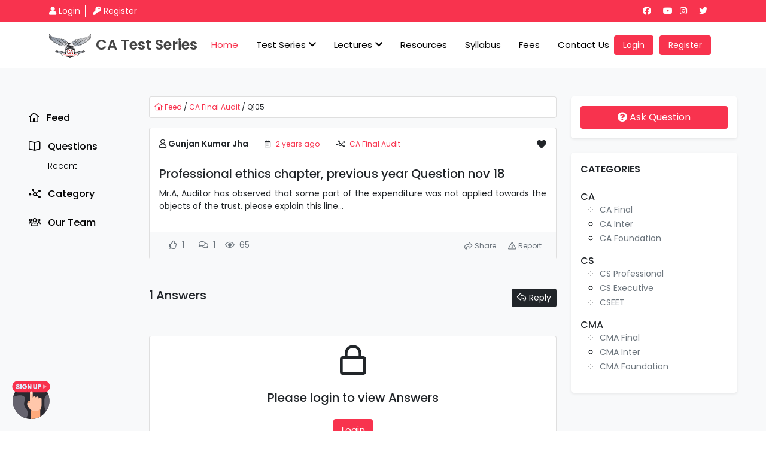

--- FILE ---
content_type: text/html; charset=UTF-8
request_url: https://www.catestseries.org/forum/professional-ethics-chapter-previous-year-question-nov-18
body_size: 12866
content:
<!DOCTYPE html>
<html lang="en">

<head><script>(function(w,i,g){w[g]=w[g]||[];if(typeof w[g].push=='function')w[g].push(i)})
(window,'GTM-WTC56MV','google_tags_first_party');</script><script>(function(w,d,s,l){w[l]=w[l]||[];(function(){w[l].push(arguments);})('set', 'developer_id.dYzg1YT', true);
		w[l].push({'gtm.start':new Date().getTime(),event:'gtm.js'});var f=d.getElementsByTagName(s)[0],
		j=d.createElement(s);j.async=true;j.src='/3se6/';
		f.parentNode.insertBefore(j,f);
		})(window,document,'script','dataLayer');</script>
    
<meta name="viewport" content="width=device-width, initial-scale=1">
<meta charset="UTF-8">



<style type="text/css">@font-face {font-family:Poppins;font-style:normal;font-weight:100;src:url(/cf-fonts/s/poppins/5.0.11/latin-ext/100/normal.woff2);unicode-range:U+0100-02AF,U+0304,U+0308,U+0329,U+1E00-1E9F,U+1EF2-1EFF,U+2020,U+20A0-20AB,U+20AD-20CF,U+2113,U+2C60-2C7F,U+A720-A7FF;font-display:swap;}@font-face {font-family:Poppins;font-style:normal;font-weight:100;src:url(/cf-fonts/s/poppins/5.0.11/latin/100/normal.woff2);unicode-range:U+0000-00FF,U+0131,U+0152-0153,U+02BB-02BC,U+02C6,U+02DA,U+02DC,U+0304,U+0308,U+0329,U+2000-206F,U+2074,U+20AC,U+2122,U+2191,U+2193,U+2212,U+2215,U+FEFF,U+FFFD;font-display:swap;}@font-face {font-family:Poppins;font-style:normal;font-weight:100;src:url(/cf-fonts/s/poppins/5.0.11/devanagari/100/normal.woff2);unicode-range:U+0900-097F,U+1CD0-1CF9,U+200C-200D,U+20A8,U+20B9,U+25CC,U+A830-A839,U+A8E0-A8FF;font-display:swap;}@font-face {font-family:Poppins;font-style:normal;font-weight:200;src:url(/cf-fonts/s/poppins/5.0.11/devanagari/200/normal.woff2);unicode-range:U+0900-097F,U+1CD0-1CF9,U+200C-200D,U+20A8,U+20B9,U+25CC,U+A830-A839,U+A8E0-A8FF;font-display:swap;}@font-face {font-family:Poppins;font-style:normal;font-weight:200;src:url(/cf-fonts/s/poppins/5.0.11/latin/200/normal.woff2);unicode-range:U+0000-00FF,U+0131,U+0152-0153,U+02BB-02BC,U+02C6,U+02DA,U+02DC,U+0304,U+0308,U+0329,U+2000-206F,U+2074,U+20AC,U+2122,U+2191,U+2193,U+2212,U+2215,U+FEFF,U+FFFD;font-display:swap;}@font-face {font-family:Poppins;font-style:normal;font-weight:200;src:url(/cf-fonts/s/poppins/5.0.11/latin-ext/200/normal.woff2);unicode-range:U+0100-02AF,U+0304,U+0308,U+0329,U+1E00-1E9F,U+1EF2-1EFF,U+2020,U+20A0-20AB,U+20AD-20CF,U+2113,U+2C60-2C7F,U+A720-A7FF;font-display:swap;}@font-face {font-family:Poppins;font-style:normal;font-weight:300;src:url(/cf-fonts/s/poppins/5.0.11/devanagari/300/normal.woff2);unicode-range:U+0900-097F,U+1CD0-1CF9,U+200C-200D,U+20A8,U+20B9,U+25CC,U+A830-A839,U+A8E0-A8FF;font-display:swap;}@font-face {font-family:Poppins;font-style:normal;font-weight:300;src:url(/cf-fonts/s/poppins/5.0.11/latin/300/normal.woff2);unicode-range:U+0000-00FF,U+0131,U+0152-0153,U+02BB-02BC,U+02C6,U+02DA,U+02DC,U+0304,U+0308,U+0329,U+2000-206F,U+2074,U+20AC,U+2122,U+2191,U+2193,U+2212,U+2215,U+FEFF,U+FFFD;font-display:swap;}@font-face {font-family:Poppins;font-style:normal;font-weight:300;src:url(/cf-fonts/s/poppins/5.0.11/latin-ext/300/normal.woff2);unicode-range:U+0100-02AF,U+0304,U+0308,U+0329,U+1E00-1E9F,U+1EF2-1EFF,U+2020,U+20A0-20AB,U+20AD-20CF,U+2113,U+2C60-2C7F,U+A720-A7FF;font-display:swap;}@font-face {font-family:Poppins;font-style:normal;font-weight:400;src:url(/cf-fonts/s/poppins/5.0.11/devanagari/400/normal.woff2);unicode-range:U+0900-097F,U+1CD0-1CF9,U+200C-200D,U+20A8,U+20B9,U+25CC,U+A830-A839,U+A8E0-A8FF;font-display:swap;}@font-face {font-family:Poppins;font-style:normal;font-weight:400;src:url(/cf-fonts/s/poppins/5.0.11/latin/400/normal.woff2);unicode-range:U+0000-00FF,U+0131,U+0152-0153,U+02BB-02BC,U+02C6,U+02DA,U+02DC,U+0304,U+0308,U+0329,U+2000-206F,U+2074,U+20AC,U+2122,U+2191,U+2193,U+2212,U+2215,U+FEFF,U+FFFD;font-display:swap;}@font-face {font-family:Poppins;font-style:normal;font-weight:400;src:url(/cf-fonts/s/poppins/5.0.11/latin-ext/400/normal.woff2);unicode-range:U+0100-02AF,U+0304,U+0308,U+0329,U+1E00-1E9F,U+1EF2-1EFF,U+2020,U+20A0-20AB,U+20AD-20CF,U+2113,U+2C60-2C7F,U+A720-A7FF;font-display:swap;}@font-face {font-family:Poppins;font-style:normal;font-weight:500;src:url(/cf-fonts/s/poppins/5.0.11/latin-ext/500/normal.woff2);unicode-range:U+0100-02AF,U+0304,U+0308,U+0329,U+1E00-1E9F,U+1EF2-1EFF,U+2020,U+20A0-20AB,U+20AD-20CF,U+2113,U+2C60-2C7F,U+A720-A7FF;font-display:swap;}@font-face {font-family:Poppins;font-style:normal;font-weight:500;src:url(/cf-fonts/s/poppins/5.0.11/latin/500/normal.woff2);unicode-range:U+0000-00FF,U+0131,U+0152-0153,U+02BB-02BC,U+02C6,U+02DA,U+02DC,U+0304,U+0308,U+0329,U+2000-206F,U+2074,U+20AC,U+2122,U+2191,U+2193,U+2212,U+2215,U+FEFF,U+FFFD;font-display:swap;}@font-face {font-family:Poppins;font-style:normal;font-weight:500;src:url(/cf-fonts/s/poppins/5.0.11/devanagari/500/normal.woff2);unicode-range:U+0900-097F,U+1CD0-1CF9,U+200C-200D,U+20A8,U+20B9,U+25CC,U+A830-A839,U+A8E0-A8FF;font-display:swap;}@font-face {font-family:Poppins;font-style:normal;font-weight:600;src:url(/cf-fonts/s/poppins/5.0.11/devanagari/600/normal.woff2);unicode-range:U+0900-097F,U+1CD0-1CF9,U+200C-200D,U+20A8,U+20B9,U+25CC,U+A830-A839,U+A8E0-A8FF;font-display:swap;}@font-face {font-family:Poppins;font-style:normal;font-weight:600;src:url(/cf-fonts/s/poppins/5.0.11/latin/600/normal.woff2);unicode-range:U+0000-00FF,U+0131,U+0152-0153,U+02BB-02BC,U+02C6,U+02DA,U+02DC,U+0304,U+0308,U+0329,U+2000-206F,U+2074,U+20AC,U+2122,U+2191,U+2193,U+2212,U+2215,U+FEFF,U+FFFD;font-display:swap;}@font-face {font-family:Poppins;font-style:normal;font-weight:600;src:url(/cf-fonts/s/poppins/5.0.11/latin-ext/600/normal.woff2);unicode-range:U+0100-02AF,U+0304,U+0308,U+0329,U+1E00-1E9F,U+1EF2-1EFF,U+2020,U+20A0-20AB,U+20AD-20CF,U+2113,U+2C60-2C7F,U+A720-A7FF;font-display:swap;}@font-face {font-family:Poppins;font-style:normal;font-weight:700;src:url(/cf-fonts/s/poppins/5.0.11/latin/700/normal.woff2);unicode-range:U+0000-00FF,U+0131,U+0152-0153,U+02BB-02BC,U+02C6,U+02DA,U+02DC,U+0304,U+0308,U+0329,U+2000-206F,U+2074,U+20AC,U+2122,U+2191,U+2193,U+2212,U+2215,U+FEFF,U+FFFD;font-display:swap;}@font-face {font-family:Poppins;font-style:normal;font-weight:700;src:url(/cf-fonts/s/poppins/5.0.11/devanagari/700/normal.woff2);unicode-range:U+0900-097F,U+1CD0-1CF9,U+200C-200D,U+20A8,U+20B9,U+25CC,U+A830-A839,U+A8E0-A8FF;font-display:swap;}@font-face {font-family:Poppins;font-style:normal;font-weight:700;src:url(/cf-fonts/s/poppins/5.0.11/latin-ext/700/normal.woff2);unicode-range:U+0100-02AF,U+0304,U+0308,U+0329,U+1E00-1E9F,U+1EF2-1EFF,U+2020,U+20A0-20AB,U+20AD-20CF,U+2113,U+2C60-2C7F,U+A720-A7FF;font-display:swap;}@font-face {font-family:Poppins;font-style:normal;font-weight:800;src:url(/cf-fonts/s/poppins/5.0.11/devanagari/800/normal.woff2);unicode-range:U+0900-097F,U+1CD0-1CF9,U+200C-200D,U+20A8,U+20B9,U+25CC,U+A830-A839,U+A8E0-A8FF;font-display:swap;}@font-face {font-family:Poppins;font-style:normal;font-weight:800;src:url(/cf-fonts/s/poppins/5.0.11/latin/800/normal.woff2);unicode-range:U+0000-00FF,U+0131,U+0152-0153,U+02BB-02BC,U+02C6,U+02DA,U+02DC,U+0304,U+0308,U+0329,U+2000-206F,U+2074,U+20AC,U+2122,U+2191,U+2193,U+2212,U+2215,U+FEFF,U+FFFD;font-display:swap;}@font-face {font-family:Poppins;font-style:normal;font-weight:800;src:url(/cf-fonts/s/poppins/5.0.11/latin-ext/800/normal.woff2);unicode-range:U+0100-02AF,U+0304,U+0308,U+0329,U+1E00-1E9F,U+1EF2-1EFF,U+2020,U+20A0-20AB,U+20AD-20CF,U+2113,U+2C60-2C7F,U+A720-A7FF;font-display:swap;}@font-face {font-family:Poppins;font-style:normal;font-weight:900;src:url(/cf-fonts/s/poppins/5.0.11/latin/900/normal.woff2);unicode-range:U+0000-00FF,U+0131,U+0152-0153,U+02BB-02BC,U+02C6,U+02DA,U+02DC,U+0304,U+0308,U+0329,U+2000-206F,U+2074,U+20AC,U+2122,U+2191,U+2193,U+2212,U+2215,U+FEFF,U+FFFD;font-display:swap;}@font-face {font-family:Poppins;font-style:normal;font-weight:900;src:url(/cf-fonts/s/poppins/5.0.11/latin-ext/900/normal.woff2);unicode-range:U+0100-02AF,U+0304,U+0308,U+0329,U+1E00-1E9F,U+1EF2-1EFF,U+2020,U+20A0-20AB,U+20AD-20CF,U+2113,U+2C60-2C7F,U+A720-A7FF;font-display:swap;}@font-face {font-family:Poppins;font-style:normal;font-weight:900;src:url(/cf-fonts/s/poppins/5.0.11/devanagari/900/normal.woff2);unicode-range:U+0900-097F,U+1CD0-1CF9,U+200C-200D,U+20A8,U+20B9,U+25CC,U+A830-A839,U+A8E0-A8FF;font-display:swap;}@font-face {font-family:Poppins;font-style:italic;font-weight:100;src:url(/cf-fonts/s/poppins/5.0.11/latin-ext/100/italic.woff2);unicode-range:U+0100-02AF,U+0304,U+0308,U+0329,U+1E00-1E9F,U+1EF2-1EFF,U+2020,U+20A0-20AB,U+20AD-20CF,U+2113,U+2C60-2C7F,U+A720-A7FF;font-display:swap;}@font-face {font-family:Poppins;font-style:italic;font-weight:100;src:url(/cf-fonts/s/poppins/5.0.11/devanagari/100/italic.woff2);unicode-range:U+0900-097F,U+1CD0-1CF9,U+200C-200D,U+20A8,U+20B9,U+25CC,U+A830-A839,U+A8E0-A8FF;font-display:swap;}@font-face {font-family:Poppins;font-style:italic;font-weight:100;src:url(/cf-fonts/s/poppins/5.0.11/latin/100/italic.woff2);unicode-range:U+0000-00FF,U+0131,U+0152-0153,U+02BB-02BC,U+02C6,U+02DA,U+02DC,U+0304,U+0308,U+0329,U+2000-206F,U+2074,U+20AC,U+2122,U+2191,U+2193,U+2212,U+2215,U+FEFF,U+FFFD;font-display:swap;}@font-face {font-family:Poppins;font-style:italic;font-weight:200;src:url(/cf-fonts/s/poppins/5.0.11/devanagari/200/italic.woff2);unicode-range:U+0900-097F,U+1CD0-1CF9,U+200C-200D,U+20A8,U+20B9,U+25CC,U+A830-A839,U+A8E0-A8FF;font-display:swap;}@font-face {font-family:Poppins;font-style:italic;font-weight:200;src:url(/cf-fonts/s/poppins/5.0.11/latin-ext/200/italic.woff2);unicode-range:U+0100-02AF,U+0304,U+0308,U+0329,U+1E00-1E9F,U+1EF2-1EFF,U+2020,U+20A0-20AB,U+20AD-20CF,U+2113,U+2C60-2C7F,U+A720-A7FF;font-display:swap;}@font-face {font-family:Poppins;font-style:italic;font-weight:200;src:url(/cf-fonts/s/poppins/5.0.11/latin/200/italic.woff2);unicode-range:U+0000-00FF,U+0131,U+0152-0153,U+02BB-02BC,U+02C6,U+02DA,U+02DC,U+0304,U+0308,U+0329,U+2000-206F,U+2074,U+20AC,U+2122,U+2191,U+2193,U+2212,U+2215,U+FEFF,U+FFFD;font-display:swap;}@font-face {font-family:Poppins;font-style:italic;font-weight:300;src:url(/cf-fonts/s/poppins/5.0.11/latin/300/italic.woff2);unicode-range:U+0000-00FF,U+0131,U+0152-0153,U+02BB-02BC,U+02C6,U+02DA,U+02DC,U+0304,U+0308,U+0329,U+2000-206F,U+2074,U+20AC,U+2122,U+2191,U+2193,U+2212,U+2215,U+FEFF,U+FFFD;font-display:swap;}@font-face {font-family:Poppins;font-style:italic;font-weight:300;src:url(/cf-fonts/s/poppins/5.0.11/devanagari/300/italic.woff2);unicode-range:U+0900-097F,U+1CD0-1CF9,U+200C-200D,U+20A8,U+20B9,U+25CC,U+A830-A839,U+A8E0-A8FF;font-display:swap;}@font-face {font-family:Poppins;font-style:italic;font-weight:300;src:url(/cf-fonts/s/poppins/5.0.11/latin-ext/300/italic.woff2);unicode-range:U+0100-02AF,U+0304,U+0308,U+0329,U+1E00-1E9F,U+1EF2-1EFF,U+2020,U+20A0-20AB,U+20AD-20CF,U+2113,U+2C60-2C7F,U+A720-A7FF;font-display:swap;}@font-face {font-family:Poppins;font-style:italic;font-weight:400;src:url(/cf-fonts/s/poppins/5.0.11/devanagari/400/italic.woff2);unicode-range:U+0900-097F,U+1CD0-1CF9,U+200C-200D,U+20A8,U+20B9,U+25CC,U+A830-A839,U+A8E0-A8FF;font-display:swap;}@font-face {font-family:Poppins;font-style:italic;font-weight:400;src:url(/cf-fonts/s/poppins/5.0.11/latin/400/italic.woff2);unicode-range:U+0000-00FF,U+0131,U+0152-0153,U+02BB-02BC,U+02C6,U+02DA,U+02DC,U+0304,U+0308,U+0329,U+2000-206F,U+2074,U+20AC,U+2122,U+2191,U+2193,U+2212,U+2215,U+FEFF,U+FFFD;font-display:swap;}@font-face {font-family:Poppins;font-style:italic;font-weight:400;src:url(/cf-fonts/s/poppins/5.0.11/latin-ext/400/italic.woff2);unicode-range:U+0100-02AF,U+0304,U+0308,U+0329,U+1E00-1E9F,U+1EF2-1EFF,U+2020,U+20A0-20AB,U+20AD-20CF,U+2113,U+2C60-2C7F,U+A720-A7FF;font-display:swap;}@font-face {font-family:Poppins;font-style:italic;font-weight:500;src:url(/cf-fonts/s/poppins/5.0.11/latin/500/italic.woff2);unicode-range:U+0000-00FF,U+0131,U+0152-0153,U+02BB-02BC,U+02C6,U+02DA,U+02DC,U+0304,U+0308,U+0329,U+2000-206F,U+2074,U+20AC,U+2122,U+2191,U+2193,U+2212,U+2215,U+FEFF,U+FFFD;font-display:swap;}@font-face {font-family:Poppins;font-style:italic;font-weight:500;src:url(/cf-fonts/s/poppins/5.0.11/devanagari/500/italic.woff2);unicode-range:U+0900-097F,U+1CD0-1CF9,U+200C-200D,U+20A8,U+20B9,U+25CC,U+A830-A839,U+A8E0-A8FF;font-display:swap;}@font-face {font-family:Poppins;font-style:italic;font-weight:500;src:url(/cf-fonts/s/poppins/5.0.11/latin-ext/500/italic.woff2);unicode-range:U+0100-02AF,U+0304,U+0308,U+0329,U+1E00-1E9F,U+1EF2-1EFF,U+2020,U+20A0-20AB,U+20AD-20CF,U+2113,U+2C60-2C7F,U+A720-A7FF;font-display:swap;}@font-face {font-family:Poppins;font-style:italic;font-weight:600;src:url(/cf-fonts/s/poppins/5.0.11/latin/600/italic.woff2);unicode-range:U+0000-00FF,U+0131,U+0152-0153,U+02BB-02BC,U+02C6,U+02DA,U+02DC,U+0304,U+0308,U+0329,U+2000-206F,U+2074,U+20AC,U+2122,U+2191,U+2193,U+2212,U+2215,U+FEFF,U+FFFD;font-display:swap;}@font-face {font-family:Poppins;font-style:italic;font-weight:600;src:url(/cf-fonts/s/poppins/5.0.11/devanagari/600/italic.woff2);unicode-range:U+0900-097F,U+1CD0-1CF9,U+200C-200D,U+20A8,U+20B9,U+25CC,U+A830-A839,U+A8E0-A8FF;font-display:swap;}@font-face {font-family:Poppins;font-style:italic;font-weight:600;src:url(/cf-fonts/s/poppins/5.0.11/latin-ext/600/italic.woff2);unicode-range:U+0100-02AF,U+0304,U+0308,U+0329,U+1E00-1E9F,U+1EF2-1EFF,U+2020,U+20A0-20AB,U+20AD-20CF,U+2113,U+2C60-2C7F,U+A720-A7FF;font-display:swap;}@font-face {font-family:Poppins;font-style:italic;font-weight:700;src:url(/cf-fonts/s/poppins/5.0.11/latin-ext/700/italic.woff2);unicode-range:U+0100-02AF,U+0304,U+0308,U+0329,U+1E00-1E9F,U+1EF2-1EFF,U+2020,U+20A0-20AB,U+20AD-20CF,U+2113,U+2C60-2C7F,U+A720-A7FF;font-display:swap;}@font-face {font-family:Poppins;font-style:italic;font-weight:700;src:url(/cf-fonts/s/poppins/5.0.11/latin/700/italic.woff2);unicode-range:U+0000-00FF,U+0131,U+0152-0153,U+02BB-02BC,U+02C6,U+02DA,U+02DC,U+0304,U+0308,U+0329,U+2000-206F,U+2074,U+20AC,U+2122,U+2191,U+2193,U+2212,U+2215,U+FEFF,U+FFFD;font-display:swap;}@font-face {font-family:Poppins;font-style:italic;font-weight:700;src:url(/cf-fonts/s/poppins/5.0.11/devanagari/700/italic.woff2);unicode-range:U+0900-097F,U+1CD0-1CF9,U+200C-200D,U+20A8,U+20B9,U+25CC,U+A830-A839,U+A8E0-A8FF;font-display:swap;}@font-face {font-family:Poppins;font-style:italic;font-weight:800;src:url(/cf-fonts/s/poppins/5.0.11/devanagari/800/italic.woff2);unicode-range:U+0900-097F,U+1CD0-1CF9,U+200C-200D,U+20A8,U+20B9,U+25CC,U+A830-A839,U+A8E0-A8FF;font-display:swap;}@font-face {font-family:Poppins;font-style:italic;font-weight:800;src:url(/cf-fonts/s/poppins/5.0.11/latin/800/italic.woff2);unicode-range:U+0000-00FF,U+0131,U+0152-0153,U+02BB-02BC,U+02C6,U+02DA,U+02DC,U+0304,U+0308,U+0329,U+2000-206F,U+2074,U+20AC,U+2122,U+2191,U+2193,U+2212,U+2215,U+FEFF,U+FFFD;font-display:swap;}@font-face {font-family:Poppins;font-style:italic;font-weight:800;src:url(/cf-fonts/s/poppins/5.0.11/latin-ext/800/italic.woff2);unicode-range:U+0100-02AF,U+0304,U+0308,U+0329,U+1E00-1E9F,U+1EF2-1EFF,U+2020,U+20A0-20AB,U+20AD-20CF,U+2113,U+2C60-2C7F,U+A720-A7FF;font-display:swap;}@font-face {font-family:Poppins;font-style:italic;font-weight:900;src:url(/cf-fonts/s/poppins/5.0.11/latin-ext/900/italic.woff2);unicode-range:U+0100-02AF,U+0304,U+0308,U+0329,U+1E00-1E9F,U+1EF2-1EFF,U+2020,U+20A0-20AB,U+20AD-20CF,U+2113,U+2C60-2C7F,U+A720-A7FF;font-display:swap;}@font-face {font-family:Poppins;font-style:italic;font-weight:900;src:url(/cf-fonts/s/poppins/5.0.11/devanagari/900/italic.woff2);unicode-range:U+0900-097F,U+1CD0-1CF9,U+200C-200D,U+20A8,U+20B9,U+25CC,U+A830-A839,U+A8E0-A8FF;font-display:swap;}@font-face {font-family:Poppins;font-style:italic;font-weight:900;src:url(/cf-fonts/s/poppins/5.0.11/latin/900/italic.woff2);unicode-range:U+0000-00FF,U+0131,U+0152-0153,U+02BB-02BC,U+02C6,U+02DA,U+02DC,U+0304,U+0308,U+0329,U+2000-206F,U+2074,U+20AC,U+2122,U+2191,U+2193,U+2212,U+2215,U+FEFF,U+FFFD;font-display:swap;}</style>

<link rel="shortcut icon" href="https://www.catestseries.org/Images/logo.png">
<link rel="apple-touch-icon" href="https://www.catestseries.org/Images/logo.png">
<meta name="csrf-token" content="f773293b22ec27b51ef095acd7806a5bc21dfc1a9bd8f027ea94d3a9cfddee42">
<meta name="twitter:card" content="summary_large_image">
<meta name="twitter:site" content="@catestseries1">
<meta name="twitter:creator" content="@catestseries1">

<meta property="og:type" content="website" />
<meta property="og:image" content="https://catestseries.org/Images/logo.png" />

<link rel="manifest" href="/manifest.json">
<meta name="theme-color" content="#f8334e">

<link href="https://cdn.jsdelivr.net/npm/bootstrap@5.1.3/dist/css/bootstrap.min.css" rel="stylesheet" integrity="sha384-1BmE4kWBq78iYhFldvKuhfTAU6auU8tT94WrHftjDbrCEXSU1oBoqyl2QvZ6jIW3" crossorigin="anonymous">

<link href="https://cdn.jsdelivr.net/gh/hung1001/font-awesome-pro@4cac1a6/css/all.css" rel="stylesheet" type="text/css" />
<link rel="stylesheet" href="/assets/css/Style.min.css">
<link rel="stylesheet" href="/assets/css/slick.min.css">
<link rel="stylesheet" href="/assets/css/slick-theme.min.css">

<meta name="google-site-verification" content="aGNDriyK2Xj2HbPOjMBu6mm6m0Ps2o20D4J9vnvup34" />

<script type="application/ld+json">
    {
        "@context": "https://schema.org",
        "@type": "Organization",
        "name": "CA Test Series",
        "url": "https://catestseries.org",
        "email": "exam@catestseries.org",
        "legalname": "CA Test Series",
        "telephone": "+917888634515",
        "image": "https://catestseries.org/Images/logo.png",
        "foundingDate": "2015",
        "sameAs": [
            "https://www.facebook.com/CAtestseries1",
            "https://www.youtube.com/c/CAtestseries",
            "https://www.instagram.com/catestseries.org_",
            "https://twitter.com/CAtestseries1",
            "https://www.linkedin.com/school/catestseries/",
            "https://in.pinterest.com/CAtestseries/",
            "https://vimeo.com/catestseries",
            "https://soundcloud.com/catestseries",
            "https://myspace.com/catestseries",
            "https://www.tumblr.com/blog/catestseries"
        ]
    }
</script>
<script type="application/ld+json">
    {
        "@context": "https://schema.org",
        "@type": "Website",
        "name": "CA Test Series",
        "url": "https://catestseries.org",
        "keywords": "CA Test Series, Online Test Series, Online Test Series for CA Final, Online Test Series for CA Exam, CA Exam Test Series, CA Exam Series Online, Best Test Series for CA Exam",
        "description": "CA Test Series is one of the most trusted online test series for CA Final & IPCC/Inter. We provide all test series online for CA final and IPCC/Inter. ICAI Test Series.",
        "image": "https://catestseries.org/Images/logo.png",
        "sameAs": [
            "https://twitter.com/CAtestseries1",
            "https://www.linkedin.com/school/catestseries/",
            "https://in.pinterest.com/CAtestseries/",
            "https://www.facebook.com/CAtestseries",
            "https://www.youtube.com/c/CAtestseries",
            "https://www.quora.com/profile/CATest-SERIES-1/blogs",
            "https://vimeo.com/catestseries",
            "https://soundcloud.com/catestseries",
            "https://www.instagram.com/caexams/",
            "https://myspace.com/catestseries",
            "https://www.tumblr.com/blog/catestseries"
        ]
    }
</script>

<!-- Google Tag Manager -->
<script>
    (function(w, d, s, l, i) {
        w[l] = w[l] || [];
        w[l].push({
            'gtm.start': new Date().getTime(),
            event: 'gtm.js'
        });
        var f = d.getElementsByTagName(s)[0],
            j = d.createElement(s),
            dl = l != 'dataLayer' ? '&l=' + l : '';
        j.async = true;
        j.src =
            'https://www.googletagmanager.com/gtm.js?id=' + i + dl;
        f.parentNode.insertBefore(j, f);
    })(window, document, 'script', 'dataLayer', 'GTM-WTC56MV');
</script>
<!-- End Google Tag Manager -->    <title>Forum - CA Test Series </title>
    <style>
        .question-link {
            color: #000;
        }

        .question-link:hover {
            color: #f8334e;
        }

        .tag-list {
            list-style: none;
            padding-left: 0;
        }

        .tag-list li {
            display: inline;
            color: #000;
            border: 1px solid #212529;
            cursor: pointer;
            margin-right: 0.5rem;
            padding: 0.5rem;
            font-size: 12px;
        }

        .like-button {
            cursor: pointer;
        }

        .like-button.active,
        .like-button:hover {
            cursor: pointer;
            color: #F8334E;
            background-color: rgba(244, 37, 52, 0.1);
        }

        .bookmark-question {
            cursor: pointer;
        }

        .bookmark-question:hover {
            color: #F8334E;
        }

        .text-justify {
            text-align: justify;
        }
    </style>
    <link href="https://cdn.quilljs.com/1.3.6/quill.snow.css" rel="stylesheet">
</head>

<body>
    <style>
    .dropdown:hover>.dropdown-menu {
        display: block;
    }

    .dropdown>.dropdown-toggle:active {
        pointer-events: none;
    }

    .dropdown-menu {
        transition: 1s;
        border-radius: 8px;
        border: 0;
        box-shadow: 0px 0px 30px rgba(0, 0, 0, 0.2);
        padding: 12px;
    }

    .dropdown-menu .dropdown-item {
        padding-top: 8px;
        padding-bottom: 8px;
        width: 100%;
        padding-left: 16px;
        padding-right: 64px;
    }
</style>
<header id="header" class="header-main header-style-one">
    <div class="bg-theme">
        <div class="container ">
            <div class="d-flex justify-content-between align-items-center py-2 font-size-14">
                <div>
                    <span style="border-right: 1px solid #fff;"><i class="fas fa-user text-white"></i> <a class="text-white me-2" href="/login.php" id="loginBtn" aria-label="Sign In"> Login</a></span>
                    <span class="ps-2"><i class="fas fa-key text-white"></i> <a class="text-white" href="/register.php" id="signUpBtn" aria-label="Register"> Register</a></span>
                </div>
                <div>
                    <a aria-label="Follow us on Facebook" href="https://www.facebook.com/CAtestseries1/" rel="noopener"><i class="fab fa-facebook text-white pe-3"></i></a>
                    <a aria-label="Follow us on Youtube" href="https://www.youtube.com/c/CAtestseries" rel="noopener"><i class="fab fa-youtube text-white pe-2"></i></a>
                    <a aria-label="Follow us on Instagram" href="https://www.instagram.com/catestseries.org_" rel="noopener"><i class="fab fa-instagram text-white pe-3"></i></a>
                    <a aria-label="Follow us on Twitter" href="https://twitter.com/CAtestseries1" rel="noopener"><i class="fab fa-twitter text-white pe-3"></i></a>
                </div>
            </div>
        </div>
    </div>

    <div class="container position-relative d-flex align-items-center">
        <a href="/" class="logo me-auto py-3">
            <div class="d-flex align-items-center">
                <img class="mt-1" src="/Images/logo.png" width="70px" height="40px;" />
                <div class="fw-600 ps-2" style="color:#444 !important;font-size:24px;">CA Test Series</div>
            </div>
        </a>

        <nav id="navmenu" class="navmenu">
            <ul>
                <li><a href="/" class="active">Home</a></li>
                <li class="dropdown">
                    <a href="#"><span>Test Series</span> <i class="fas fa-chevron-down toggle-dropdown"></i></a>
                    <ul>
                        <li><a href="/TestSeries.php">CA Test Series</a></li>
                        <li><a href="/cs-test-series">CS Test Series</a></li>
                        <li><a href="/cma-test-series">CMA Test Series</a></li>
                    </ul>
                </li>
                <li class="dropdown">
                    <a href="#"><span>Lectures</span> <i class="fas fa-chevron-down fa-2x toggle-dropdown"></i></a>
                    <ul>
                        <li><a href="/lectures/category/ca-final">CA Final</a></li>
                        <li><a href="/lectures/category/ca-inter">CA Inter</a></li>
                        <li><a href="/lectures/category/ca-foundation">CA Foundation</a></li>
                    </ul>
                </li>
                <li><a href="/resources">Resources</a></li>
                <li><a href="/Syllabus.php">Syllabus</a></li>
                <li><a href="/Fees.php">Fees</a></li>
                <li><a href="/contact.php">Contact Us</a></li>
            </ul>
            <i class="mobile-nav-toggle d-xl-none fas fa-bars"></i>
        </nav>

                    <a class="btn-getstarted ms-2" href="/login.php">Login</a>
            <a class="btn-getstarted" href="/register.php">Register</a>
            </div>
</header>

<script>
    (function() {
        "use strict";

        /**
         * Mobile nav toggle
         */
        const mobileNavToggleBtn = document.querySelector(".mobile-nav-toggle");

        function mobileNavToogle() {
            document.querySelector("body").classList.toggle("mobile-nav-active");
            mobileNavToggleBtn.classList.toggle("fa-bars");
            mobileNavToggleBtn.classList.toggle("fa-times");
        }
        mobileNavToggleBtn.addEventListener("click", mobileNavToogle);

        /**
         * Hide mobile nav on same-page/hash links
         */
        document.querySelectorAll("#navmenu a").forEach((navmenu) => {
            navmenu.addEventListener("click", () => {
                if (document.querySelector(".mobile-nav-active")) {
                    mobileNavToogle();
                }
            });
        });

        /**
         * Toggle mobile nav dropdowns
         */
        document.querySelectorAll(".navmenu .toggle-dropdown").forEach((navmenu) => {
            navmenu.addEventListener("click", function(e) {
                e.preventDefault();
                this.parentNode.classList.toggle("active");
                this.parentNode.nextElementSibling.classList.toggle("dropdown-active");
                e.stopImmediatePropagation();
            });
        });
    })();
</script>    <div class="bg-light py-4 py-md-5">
        <div class="px-3 px-lg-5">
            <div class="row">
                <div class="col-lg-2 mt-4 d-none d-lg-block">
                    <div id="forum-menu" style="top:100px; position:sticky !important;display:block !important;">
    <ul class="list-unstyled">
        <li class="mb-4"><a href="/forum"><i class="far fa-home-lg-alt pe-2"></i> Feed</a></li>
        <li class="mb-4">
            <i class="far fa-book-open pe-2"></i> Questions
            <ul class="sub-menu">
                <li><a href="/forum">Recent</a></li>
                            </ul>
        </li>
        <li class="mb-4"><a href="/forum/category"><i class="fas fa-chart-network pe-2"></i> Category</a></li>
        <li class="mb-4"><a href="#"><i class="far fa-users pe-2"></i> Our Team</a></li>
    </ul>
</div>                </div>
                <div class="col-lg-7">
                    <div class="d-flex justify-content-between align-items-center d-lg-none mb-3 mb-lg-0">
                        <div><a class="text-theme font-size-14 fw-500" href="#"><i class="far fa-search"></i> Search</a></div>
                        <div><a class="text-theme font-size-14 fw-500 openAskQuestionForm" href="#"><i class="far fa-question-circle"></i> Ask a Question</a></div>
                    </div>

                    <div class="card p-2">
                        <div class="font-size-12 text-dark fw-500">
                            <a class="text-theme" href="/forum"><i class="far fa-home-lg-alt"></i> Feed</a> /
                            <a class="text-theme" href="/forum/category/ca-final-audit">CA Final Audit</a> /
                            Q105                        </div>
                    </div>

                    <!-- Question Card -->
                    <div class="card my-3">
                        <div class="card-body">
                            <div class="d-flex justify-content-between">
                                <ul class="font-size-12 list-unstyled">
                                    <li class="d-md-inline mb-2 mb-md-0 fw-600 font-size-14 text-dark"><i class="far fa-user"></i> Gunjan Kumar Jha </li>
                                    <li class="d-inline ms-md-4"><i class="far fa-calendar-alt me-2 text-dark"></i><span class="text-theme">2 years ago</span></li>
                                    <li class="d-inline ms-4"><i class="far fa-chart-network me-2 text-dark"></i><a class="text-theme" href="/forum/category/ca-final-audit">CA Final Audit</a></li>
                                </ul>
                                                                    <div class="bookmark-question"><i class="fas fa-heart"></i></div>
                                                            </div>
                            <h1 class="h5 text-dark three-lines lh-base mt-2">Professional ethics chapter, previous year Question nov 18</h1>
                            <div class="font-size-14 my-2 text-justify question-body"><p>Mr.A, Auditor has observed that some part of the expenditure was not applied towards the objects of the trust. please explain this line...</p></div>
                        </div>
                        <div class="bg-light d-flex justify-content-between p-2 px-md-4 px-2 align-items-center text-muted">
                            <div class="font-size-14 d-flex align-items-center">
                                                                    <div class="like-button px-2 py-1" data-type="question" data-likes="1"><i class="far fa-thumbs-up me-2"></i><span class="like-count">1</span></div>
                                                                <div class="ms-3"><i class="far fa-comments me-2"></i>1</div>
                                <div class="ms-3"><i class="far fa-eye me-2"></i>65</div>
                            </div>
                            <div>
                                <a class="font-size-12 text-muted shareLink" href="#" data-share-url="https://www.catestseries.org/forum/professional-ethics-chapter-previous-year-question-nov-18"><i class="far fa-share"></i> Share</a>
                                <a class="font-size-12 text-muted ms-3 report-button" data-type="question" href="#"><i class="far fa-exclamation-triangle"></i> Report</a>
                            </div>
                        </div>
                    </div>

                    <div class="my-5 d-flex justify-content-between align-items-center">
                        <span class="h5 text-dark">1 Answers</span>
                        <a href="#answerFormArea" class="btn btn-dark btn-sm text-white"><i class="far fa-reply"></i> Reply</a>
                    </div>

                    <!-- Answers -->
                                            <div class="card card-body text-center">
                            <div><i class="far fa-lock" style="font-size:50px;"></i></div>
                            <div class="h5 mt-4">Please login to view Answers</div>
                            <div><a class="btn btn-theme mt-3" href="/login.php?return_url=/forum/professional-ethics-chapter-previous-year-question-nov-18">Login</a></div>
                        </div>
                    
                    <!-- Answer a Question -->
                    <div class="pt-5" id="answerFormArea">
                                                    <div class="card card-body mb-4">You must login to post an answer</div>
                                            </div>
                </div>
                <div class="col-lg-3">
                    <div class="card card-body rounded-3 border-0 shadow-sm mt-5 mt-lg-0">
    <button class="btn btn-theme openAskQuestionForm"><i class="fas fa-question-circle"></i> Ask Question</button>
</div>

<div class="card card-body rounded-3 border-0 shadow-sm mt-4">
    <div class="card-title text-dark fw-600">CATEGORIES</div>
    <div class="mt-3" id="category-menu">
        <div class="row">
            <div class="col-12 col-md-4 col-lg-12">
                <h6 class="mb-0">CA</h6>
                <ul class="sub-menu" style="list-style-type: circle;">
                    <li><a href="/forum/category/ca-final">CA Final</a></li>
                    <li><a href="/forum/category/ca-inter">CA Inter</a></li>
                    <li><a href="/forum/category/ca-foundation">CA Foundation</a></li>
                </ul>
            </div>
            <div class="col-12 col-md-4 col-lg-12">
                <h6 class="mb-0">CS</h6>
                <ul class="sub-menu" style="list-style-type: circle;">
                    <li><a href="/forum/category/cs-professional">CS Professional</a></li>
                    <li><a href="/forum/category/cs-executive">CS Executive</a></li>
                    <li><a href="/forum/category/cs-cseet">CSEET</a></li>
                </ul>
            </div>
            <div class="col-12 col-md-4 col-lg-12">
                <h6 class="mb-0">CMA</h6>
                <ul class="sub-menu" style="list-style-type: circle;">
                    <li><a href="/forum/category/cma-final">CMA Final</a></li>
                    <li><a href="/forum/category/cma-inter">CMA Inter</a></li>
                    <li><a href="/forum/category/cma-foundation">CMA Foundation</a></li>
                </ul>
            </div>
        </div>
    </div>
</div>                </div>
            </div>
        </div>
    </div>

    <!-- Share Modal -->
    <div class="modal fade" id="shareModal" tabindex="-1" aria-labelledby="shareModalLabel" aria-hidden="true">
        <div class="modal-dialog modal-dialog-centered">
            <div class="modal-content">
                <div class="modal-header px-4">
                    <h5 class="modal-title" id="shareModalLabel">Share this!</h5>
                    <button type="button" class="btn-close" data-bs-dismiss="modal" aria-label="Close"></button>
                </div>
                <div class="modal-body">
                    <div class="input-group mb-4">
                        <input type="text" class="form-control font-size-12" name="link" placeholder="Forum Question Link" aria-label="Forum Question Link" readonly>
                        <button class="btn btn-outline-dark link-copy" type="button"><i class="far fa-copy"></i></button>
                    </div>
                    <ul class="list-unstyled">
                        <li class="d-inline me-3"><i class="fab fa-lg fa-facebook share-facebook" style="color:#4267B2"></i></li>
                        <li class="d-inline me-3"><i class="fab fa-lg fa-twitter share-twitter" style="color:#1DA1F2"></i></li>
                        <li class="d-inline me-3"><i class="fab fa-lg fa-linkedin share-linkedin" style="color:#0E76A8"></i></li>
                        <li class="d-inline me-3"><i class="fab fa-lg fa-reddit share-reddit" style="color:#ff4500"></i></li>
                        <li class="d-inline me-3"><i class="fab fa-lg fa-whatsapp share-whatsapp" style="color:#25D366"></i></li>
                        <li class="d-inline me-3"><i class="fab fa-lg fa-telegram share-telegram" style="color:#229ED9"></i></li>
                    </ul>
                </div>
            </div>
        </div>
    </div>

    <!-- Question Report Modal -->
    <div class="modal fade" id="reportQuestionModal" tabindex="-1" aria-labelledby="reportQuestionModalLabel" aria-hidden="true">
        <div class="modal-dialog modal-dialog-centered">
            <div class="modal-content">
                <div class="modal-header px-4">
                    <h5 class="modal-title" id="reportQuestionModalLabel">Report a Question/Answer</h5>
                    <button type="button" class="btn-close" data-bs-dismiss="modal" aria-label="Close"></button>
                </div>
                <div class="modal-body">
                    <form method="post" action="" id="questionReportForm">
                        <div class="form-group">
                            <textarea class="form-control font-size-14" name="description" placeholder="Add your comments here" rows="5" maxlength="255" required></textarea>
                        </div>
                    </form>
                </div>
                <div class="modal-footer">
                    <button type="button" class="btn btn-outline-secondary" data-bs-dismiss="modal">Close</button>
                    <button class="btn btn-theme" form="questionReportForm">Submit</button>
                </div>
            </div>
        </div>
    </div>

    <footer class="footer-section">
    <div class="container-fluid">
        <div class="footer-cta pt-3 pb-4">
            <div class="container">
                <div class="row">
                    <div class="col-md-4 mt-4">
                        <div class="row">
                            <div class="col-2"><i class="far fa-phone-alt fa-2x text-theme"></i></div>
                            <div class="col-10">
                                <p class="text-light h5 pt-0">Call us</p>
                                <a class="a-link d-block" href="tel:919988483167">+91 99884-83167</a>
                                <a class="a-link d-block" href="tel:917888634515">+91 78886-34515</a>
                            </div>
                        </div>
                    </div>
                    <div class="col-md-4 mt-4">
                        <div class="row">
                            <div class="col-2"><i class="far fa-envelope-open fa-2x text-theme"></i></div>
                            <div class="col-10">
                                <p class="text-light h5 pt-0">Mail us</p>
                                <a class="a-link" href="/cdn-cgi/l/email-protection#52372a333f123133263721262137203b37217c3d2035"><span class="__cf_email__" data-cfemail="80e5f8e1edc0e3e1f4e5f3f4f3e5f2e9e5f3aeeff2e7">[email&#160;protected]</span></a>
                            </div>
                        </div>
                    </div>
                    <div class="col-md-4 mt-4">
                        <div class="row">
                            <div class="col-2"><i class="fab fa-whatsapp fa-2x text-theme"></i></div>
                            <div class="col-10">
                                <p class="text-light h5 pt-0">Whatsapp us</p>
                                <a class="a-link" href="https://wa.me/919988483167">+91 99884 83167</a>
                            </div>
                        </div>
                    </div>
                </div>
            </div>
        </div>

        <div class="footer-content py-3 ps-3 pe-3">
            <div class="row">
                <div class="col-lg-4">
                    <div class="footer-widget">
                        <div class="footer-logo text-center mb-3">
                            <a href="/">
                                <img src="/Images/logo.png" class="img-fluid" alt="CA Test Series Logo" loading="lazy" width="200px" height="130px" />
                            </a>
                        </div>
                        <div class="footer-text text-center">
                            <p>CA Online Test Series exclusively for Chartered Accountancy course. We are providing Test Series from last 8 years in collaboration with ex-examiners of ICAI</p>
                        </div>
                        <div class="footer-social-icon text-center">
                            <a aria-label="Facebook Icon" target="_blank" href="https://www.facebook.com/CAtestseries1/"><i class="fab fa-facebook-f"></i></a>
                            <a aria-label="Youtube Icon" target="_blank" href="https://www.youtube.com/c/CAtestseries"><i class="fab fa-youtube"></i></a>
                            <a aria-label="Instagram Icon" target="_blank" href="https://www.instagram.com/catestseries.org_"><i class="fab fa-instagram"></i></a>
                            <a aria-label="Linkedin Icon" target="_blank" href="https://in.linkedin.com/school/catestseries"><i class="fab fa-linkedin-in"></i></a>
                            <a aria-label="Twitter Icon" target="_blank" href="https://twitter.com/CAtestseries1"><i class="fab fa-twitter"></i></a>
                        </div>
                    </div>
                </div>
                <div class="col-lg-6 col-sm-6 mt-3">
                    <div class="row">
                        <div class="col-lg-4 mb-4 pb-2">
                            <div class="footer-widget">
                                <div class="footer-widget-heading">
                                    <h3>CA</h3>
                                </div>
                                <ul>
                                    <li class="d-block mt-2"><a href="/TestSeries.php">CA Test Series</a></li>
                                    <li class="d-block mt-2"><a href="/ca-final-test-series.php">CA Final</a></li>
                                    <li class="d-block mt-2"><a href="/ca-inter-test-series.php">CA Inter</a></li>
                                    <li class="d-block mt-2"><a href="/ca-foundation-test-series.php">CA Foundation</a></li>
                                </ul>
                            </div>
                        </div>
                        <div class="col-lg-4 mb-4 pb-2">
                            <div class="footer-widget">
                                <div class="footer-widget-heading">
                                    <h3>CS</h3>
                                </div>
                                <ul>
                                    <li class="d-block mt-2"><a href="/cs-test-series">CS Test Series</a></li>
                                    <li class="d-block mt-2"><a href="/cs-professional-test-series">CS Professional</a></li>
                                    <li class="d-block mt-2"><a href="/cs-executive-test-series">CS Executive</a></li>
                                    <li class="d-block mt-2"><a href="/cseet-test-series">CSEET</a></li>
                                </ul>
                            </div>
                        </div>
                        <div class="col-lg-4 mb-4 pb-2">
                            <div class="footer-widget">
                                <div class="footer-widget-heading">
                                    <h3>CMA</h3>
                                </div>
                                <ul>
                                    <li class="d-block mt-2"><a href="/cma-test-series">CMA Test Series</a></li>
                                    <li class="d-block mt-2"><a href="/cma-final-test-series">CMA Final</a></li>
                                    <li class="d-block mt-2"><a href="/cma-inter-test-series">CMA Inter</a></li>
                                    <li class="d-block mt-2"><a href="/cma-foundation-test-series">CMA Foundation</a></li>
                                </ul>
                            </div>
                        </div>
                        <div class="col-lg-4 mb-4 pb-2">
                            <div class="footer-widget">
                                <div class="footer-widget-heading">
                                    <h3>Our Community</h3>
                                </div>
                                <ul>
                                    <li class="d-block mt-2"><a href="/blog.php">Blogs</a></li>
                                    <li class="d-block mt-2"><a href="/forum/">Forum</a></li>
                                </ul>
                            </div>
                        </div>
                        <div class="col-lg-4 mb-4 pb-2">
                            <div class="footer-widget">
                                <div class="footer-widget-heading">
                                    <h3>Quick Links</h3>
                                </div>
                                <ul>
                                    <li class="d-block"><a href="/Syllabus.php">Schedule & Syllabus</a></li>
                                    <li class="d-block mt-2"><a href="/Fees.php">Pricing</a></li>
                                    <li class="d-block mt-2"><a href="/FAQs.php">FAQs</a></li>
                                </ul>
                            </div>
                        </div>
                        <div class="col-lg-4 mb-4 pb-2">
                            <div class="footer-widget">
                                <div class="footer-widget-heading">
                                    <h3>Policies</h3>
                                </div>
                                <ul>
                                    <li class="d-block"><a href="/Terms-Conditions.php">Terms & Conditions</a></li>
                                    <li class="d-block mt-2"><a href="/Refund-Cancellation.php">Refund & Cancellation</a></li>
                                    <li class="d-block mt-2"><a href="/Privacy-Policy.php">Privacy Policy</a></li>
                                </ul>
                            </div>
                        </div>
                    </div>
                </div>
                <div class="col-lg-2 col-sm-6 mt-5 mt-md-3">
                    <div class="footer-widget">
                        <div class="footer-widget-heading">
                            <h3>Payment Methods</h3>
                        </div>
                        <div class="footer-text">
                            <ul>
                                <li class="bg-visa ml-1"></li>
                                <li class="bg-mastercard ml-1"></li>
                                <li class="bg-rupay ml-1"></li>
                                <li class="bg-upi ml-1"></li>
                                <li class="bg-google_pay ml-1"></li>
                                <li class="bg-phonepe ml-1"></li>
                                <li class="bg-paytm ml-1"></li>
                                <li class="bg-amex ml-1"></li>
                                <li class="bg-diner_club ml-1"></li>
                            </ul>
                        </div>

                        <div class="footer-social-icon mt-3">
                            <div class="row">
                                <div class="col-6">
                                    <a href="https://play.google.com/store/apps/details?id=org.catestseries.app&hl=en" target="_blank">
                                        <img src="/Images/icons/google-play-icon.png" class="my-3 img-fluid" alt="CA Test Series Android App" />
                                    </a>
                                </div>
                                <div class="col-6">
                                    <a href="https://apps.apple.com/in/app/ca-test-series/id1580872774" target="_blank">
                                        <img src="/Images/icons/app-store-icon.png" class="my-3 img-fluid" alt="app" />
                                    </a>
                                </div>
                            </div>
                        </div>
                    </div>
                </div>
            </div>
        </div>
    </div>

    <div class="copyright-area">
        <div class="container">
            <div class="row">
                <div class="col-md-6 text-center">
                    <div class="copyright-text">
                        <p>Copyright © 2015-2026 | CA Test Series®</p>
                    </div>
                </div>
                <div class="col-md-6 text-center">
                    <div class="copyright-text text-light"><a class="text-light" href="/login.php">Login</a> | <a class="text-light" href="/register.php">Register</a></div>
                </div>
            </div>
        </div>
    </div>
</footer>

<div class="modal fade" id="imageModal" tabindex="-1" role="dialog" aria-labelledby="imageModalLabel" aria-hidden="true">
    <div class="modal-dialog modal-dialog-centered">
        <div class="modal-content">
            <div class="modal-header">
                <h5 class="modal-title w-100" id="imageModalLabel">CA Test Series</h5>
                <button type="button" class="btn-close" data-bs-dismiss="modal" aria-label="Close"></button>
            </div>
            <div class="modal-body p-1">
                <a href="https://live.zoho.in/iNrMUKmumx" target="_blank">
                    <img class="img-fluid" src="/assets/images/banners/website-popup-4.webp" alt="Image" loadig=lazy />
                </a>
            </div>
        </div>
    </div>
</div>
<script data-cfasync="false" src="/cdn-cgi/scripts/5c5dd728/cloudflare-static/email-decode.min.js"></script><script>
    // var poppy = sessionStorage.getItem('myPopup');
    // if (!poppy) {
    //     setTimeout(() => {
    //         var myModal = new bootstrap.Modal(document.getElementById('imageModal'))
    //         myModal.show();
    //     }, 8000);
    //     sessionStorage.setItem('myPopup', 'true');
    // }
</script>    <script src="/assets/js/jquery.min.js"></script>
<script src="https://cdn.jsdelivr.net/npm/bootstrap@5.1.3/dist/js/bootstrap.bundle.min.js" integrity="sha384-ka7Sk0Gln4gmtz2MlQnikT1wXgYsOg+OMhuP+IlRH9sENBO0LRn5q+8nbTov4+1p" crossorigin="anonymous"></script>
<script src="/assets/js/authentication_1_2.js"></script>
<script src="/assets/js/slick.min.js"></script>

<script>
    var csrf_token = "f773293b22ec27b51ef095acd7806a5bc21dfc1a9bd8f027ea94d3a9cfddee42";
</script>

<script>
    if ('serviceWorker' in navigator) {
        navigator.serviceWorker.register("/sw.js");
    }
</script>

    <a class="signup-btn" href="/register.php" style="position: fixed; z-index: 100; bottom: 20px; left: 20px"><img src="/assets/images/signup.svg" alt="SignUp Icon" width="64" height="64" loading="lazy" /></a>
    <script>
        (function(w, d, s, u) {
            w.gbwawc = {
                url: u,
                options: {
                    waId: "+91 9988483167",
                    siteName: "CA Test Series",
                    siteTag: "Online",
                    siteLogo: "https://www.catestseries.org/Images/logo.png",
                    widgetPosition: "RIGHT",
                    triggerMessage: "",
                    welcomeMessage: "Welcome to CA Test Series 😊,\nHow can I help you ?",
                    brandColor: "#25D366",
                    messageText: "",
                    replyOptions: ['Test Series', 'Printed Books', 'Video Lectures'],
                },
            };
            var h = d.getElementsByTagName(s)[0],
                j = d.createElement(s);
            j.async = true;
            j.src = u + "/whatsapp-widget.min.js?_=" + Math.random();
            h.parentNode.insertBefore(j, h);
        })(window, document, "script", "https://waw.gallabox.com");
    </script>
    <script src="https://cdn.quilljs.com/1.3.6/quill.min.js"></script>
    <script src="https://cdn.jsdelivr.net/npm/sweetalert2@11"></script>
    <div class="modal fade" id="AskQuestionModal" tabindex="-1" aria-labelledby="AskQuestionModalLabel" aria-hidden="true">
    <div class="modal-dialog modal-dialog-centered modal-fullscreen-lg-down modal-lg">
        <div class="modal-content">
            <div class="modal-header px-4 py-3">
                <h5 class="modal-title" id="AskQuestionModalLabel">Ask a Question</h5>
                <button type="button" class="btn-close" data-bs-dismiss="modal" aria-label="Close"></button>
            </div>
            <div class="modal-body">
                <p class="text-justify text-muted font-size-12">Note: Please post only ACADEMIC DOUBTS. For assistance with Test Papers, Checked Sheets, or your account on CA Test Series, please contact our Customer Support at 78886-34515.</p>
                <form class="" method="post" action="" id="AskQuestionForm">
                    <div class="row">
                        <div class="col-12 mb-3">
                            <div class="form-group">
                                <input class="form-control font-size-14" name="title" type="text" maxlength="150" placeholder="Enter your Question Title" required>
                                <div class="invalid-feedback"></div>
                            </div>
                        </div>
                        <div class="col-12 mb-5" style="height:250px;">
                            <div id="quill-container"></div>
                            <input class="d-none" id="questionDescription" name="description" required>
                            <div class="invalid-feedback"></div>
                        </div>
                        <div class="col-lg-6 mt-2 mb-3">
                            <div class="form-group">
                                <select class="form-control font-size-14" name="forum_category_id" required>
                                    <option selected disabled>Choose Category</option>
                                                                            <option value="13">CA Final - CA Final FR</option>
                                                                            <option value="14">CA Final - CA Final SFM</option>
                                                                            <option value="15">CA Final - CA Final Audit</option>
                                                                            <option value="16">CA Final - CA Final Law</option>
                                                                            <option value="17">CA Final - CA Final SCMPE</option>
                                                                            <option value="18">CA Final - CA Final Direct Tax</option>
                                                                            <option value="19">CA Final - CA Final Indirect Tax</option>
                                                                            <option value="20">CA Final - CA Final Electives</option>
                                                                            <option value="21">CA Inter - Accounting</option>
                                                                            <option value="22">CA Inter - Law</option>
                                                                            <option value="23">CA Inter - Costing</option>
                                                                            <option value="24">CA Inter - Taxation</option>
                                                                            <option value="25">CA Inter - Adv Accounting</option>
                                                                            <option value="26">CA Inter - Audit</option>
                                                                            <option value="27">CA Inter - EIS-SM</option>
                                                                            <option value="28">CA Inter - FM & Eco</option>
                                                                            <option value="29">CA Foundation - Accounts</option>
                                                                            <option value="30">CA Foundation - Law</option>
                                                                            <option value="31">CA Foundation - Mathematics</option>
                                                                            <option value="32">CA Foundation - Economics</option>
                                                                    </select>
                                <div class="invalid-feedback"></div>
                            </div>
                        </div>
                        <div class="col-lg-6 mt-2 mb-3">
                            <input class="form-control font-size-14" type="text" name="tags" placeholder="Choose max 3 tags (optional)">
                        </div>
                        <div id="formErrorMessage"></div>
                    </div>
                </form>
                <div class="d-none" id="questionThanksMessage">
                    <div class="h2 text-dark"><i class="far fa-check-circle text-success"></i> Thanks!</div>
                    <div class="mt-4">
                        <h6>WHAT'S NEXT ?</h6>
                        <p class="font-size-14">Our kind community will try to answer your question as soon as possible</p>
                        <a href="" class="btn btn-primary text-white">View Question</a>
                    </div>
                </div>
            </div>
            <div class="modal-footer">
                <button type="button" class="btn btn-outline-dark" data-bs-dismiss="modal">Close</button>
                <button type="submit" class="btn btn-theme" form="AskQuestionForm">Submit</button>
            </div>
        </div>
    </div>
</div>
<script src="https://unpkg.com/@yaireo/tagify"></script>
<script>
    $(document).ready(function() {
        // Load Tagify CSS
        $('head').append($('<link rel="stylesheet" type="text/css" />').attr('href', 'https://unpkg.com/@yaireo/tagify/dist/tagify.css'));

        // Loading QuillJS
        var quill = new Quill('#quill-container', {
            modules: {
                toolbar: [
                    ['bold', 'italic', 'underline'],
                    ['image', 'link'],
                    [{
                        'list': 'ordered'
                    }, {
                        'list': 'bullet'
                    }]
                ]
            },
            placeholder: 'Enter your question...',
            theme: 'snow'
        });
        quill.on('text-change', function() {
            $("#questionDescription").val(quill.container.firstChild.innerHTML);
        });

        $('.openAskQuestionForm').on('click', function() {
            if (true) {
                Swal.fire({
                    icon: 'error',
                    title: 'Logined Required!',
                    text: '',
                    confirmButtonText: 'Login',
                }).then((result) => {
                    if (result.isConfirmed) {
                        window.location.assign('/login.php?return_url=/forum/professional-ethics-chapter-previous-year-question-nov-18');
                    }
                });
                return;
            }
            $('#AskQuestionModal').modal('show');
        });
        $(document).on('submit', 'form#AskQuestionForm', function(e) {
            e.preventDefault();
            $.ajax({
                url: "/forum/submit/question",
                method: 'post',
                data: $('#AskQuestionForm').serialize(),
                dataType: "json",
                beforeSend: function() {
                    $('#AskQuestionModal #formErrorMessage').removeClass('mt-3').html('');
                    $("#AskQuestionModal .modal-footer button[form=AskQuestionForm]").attr('type', 'button').html('Submit <i class="fas fa-circle-notch fa-spin"></i>');
                },
                success: function(response) {
                    if (response.status == 1) {
                        $("#AskQuestionForm").addClass('d-none');
                        $("#AskQuestionModal #questionThanksMessage").removeClass('d-none');
                        $("#AskQuestionModal #questionThanksMessage a").attr('href', '/forum/' + response.data.slug);
                        $("#AskQuestionModal .modal-footer").addClass('d-none');
                    } else {
                        if (response.hasOwnProperty('data')) {
                            Swal.fire({
                                text: response.message,
                                icon: "warning",
                                confirmButtonText: "Verify Now",
                                confirmButtonColor: "#000"
                            }).then(() => {
                                window.location.assign(response.data.url);
                            });
                        } else {
                            $('#AskQuestionModal #formErrorMessage').addClass('mt-3').html('<div class="text-danger">' + response.message + '</div>');
                            $("#AskQuestionModal .modal-footer button[form=AskQuestionForm]").attr('type', 'submit').html('Submit');
                        }
                    }
                },
                error: function(response) {
                    $("#AskQuestionModal .modal-footer button[form=AskQuestionForm]").attr('type', 'submit').html('Submit');
                    if (response.status == '422') {
                        let errors = response.responseJSON.errors;
                        $.each(errors, function(key, value) {
                            $('#AskQuestionForm input[name=' + key + '], #AskQuestionForm select[name=' + key + ']').siblings('.invalid-feedback').text(value);
                            $('#AskQuestionForm input[name=' + key + '], #AskQuestionForm select[name=' + key + ']').addClass('is-invalid')
                        });
                    } else {
                        $('#AskQuestionModal #formErrorMessage').addClass('mt-3').html('<div class="text-danger">Some error occured, Please try again!!</div>');
                    }
                }
            });
        });

        // Configuring Tagify
        var clientWhitelist = [];
        // $.each(JSON.parse('{}'), function(i, val) {
        //     clientWhitelist.push({
        //         id: val.id,
        //         value: val.name
        //     })
        // })
        var input2 = document.querySelector('#AskQuestionForm input[name=tags]');
        new Tagify(input2, {
            enforceWhitelist: true,
            editTags: false,
            whitelist: clientWhitelist,
            dropdown: {
                enabled: 0,
                position: "text",
                closeOnSelect: false,
                highlightFirst: true,
            },
            maxTags: 3,
            originalInputValueFormat: valuesArr => valuesArr.map(item => item.id).join(',')
        });
    });
</script>    <script>
        $(document).ready(function() {
            // Question Configuration
            $('.question-body img').attr('width', '250px');
            $('.question-body a').each(function() {
                $(this).addClass('text-primary').append(" <i class='far fa-external-link'></i>")
                if (!(new RegExp('/' + window.location.host + '/')).test(this.href)) {
                    $(this).attr('rel', 'nofollow ugc noopener noreferrer');
                }
            });

            // Answer Configuration
            $('.answer-body img').attr('width', '250px');
            $('.answer-body a').each(function() {
                $(this).addClass('text-primary').append(" <i class='far fa-external-link'></i>")
                if (!(new RegExp('/' + window.location.host + '/')).test(this.href)) {
                    $(this).attr('rel', 'nofollow ugc noopener noreferrer');
                }
            });

            // Post an Answer
            if ($('#quill-answer').length) {
                var quillAnswer = new Quill('#quill-answer', {
                    modules: {
                        toolbar: [
                            ['bold', 'italic', 'underline'],
                            ['image', 'link'],
                            [{
                                'list': 'ordered'
                            }, {
                                'list': 'bullet'
                            }]
                        ]
                    },
                    placeholder: 'Enter your answer...',
                    theme: 'snow'
                });
                quillAnswer.on('text-change', function() {
                    $("#answerDescription").val(quillAnswer.container.firstChild.innerHTML);
                });
            }

            // Submit Answer
            $('#answerForumForm').on('submit', function(e) {
                e.preventDefault();
                $.ajax({
                    url: "/forum/submit/question/professional-ethics-chapter-previous-year-question-nov-18/answer",
                    method: 'post',
                    data: $('#answerForumForm').serialize(),
                    dataType: "json",
                    beforeSend: function() {
                        $('#answerForumForm .formErrorMessage').removeClass('mt-3').html('');
                        $("#answerForumForm button[type=submit]").attr('type', 'button').html('Submit <i class="fas fa-circle-notch fa-spin"></i>');
                    },
                    success: function(response) {
                        if (response.status == 1) {
                            Swal.fire({
                                title: "Thanks for answering a question",
                                icon: "success",
                                timer: 3000,
                            }).then(() => {
                                location.reload(true);
                            });
                            $('#answerForumForm').trigger('reset');
                            quillAnswer.setContents([{
                                insert: '\n'
                            }]);

                        } else {
                            if (response.hasOwnProperty('data')) {
                                Swal.fire({
                                    text: response.message,
                                    icon: "warning",
                                    confirmButtonText: "Verify Now",
                                    confirmButtonColor: "#000"
                                }).then(() => {
                                    window.location.assign(response.data.url);
                                });
                            } else {
                                $('#answerForumForm .formErrorMessage').addClass('mt-3').html('<div class="text-danger">' + response.message + '</div>');
                            }
                        }
                    },
                    error: function(response) {
                        $("#answerForumForm button[type=submit]").attr('type', 'submit').html('Submit');
                        if (response.status == '422') {} else {
                            $('#answerForumForm .formErrorMessage').addClass('mt-3').html('<div class="text-danger">Some error occured, Please try again!!</div>');
                        }
                    }
                });
            });

            // Like Question and Answer
            $(".like-button").on('click', function(e) {
                e.preventDefault();

                var url = "";
                var type = $(this).data('type');
                var thisLikeButton = $(this);
                var likes = thisLikeButton.data('likes');

                if (type == "question") {
                    url = "/forum/submit/question/professional-ethics-chapter-previous-year-question-nov-18/like";
                } else {
                    let answerId = $(this).data('answer-id');
                    url = "/forum/submit/question/professional-ethics-chapter-previous-year-question-nov-18/answer/" + answerId + "/like";
                }

                $.ajax({
                    url: url,
                    method: 'post',
                    dataType: "json",
                    success: function(response) {
                        if (response.status) {
                            if (response.data.isLiked) {
                                thisLikeButton.addClass('active');
                                thisLikeButton.children('.like-count').eq(0).text(likes + 1);
                                thisLikeButton.data('likes', likes + 1);
                            } else {
                                thisLikeButton.removeClass('active');
                                thisLikeButton.blur();
                                thisLikeButton.children('.like-count').eq(0).text(likes - 1);
                                thisLikeButton.data('likes', likes - 1);
                            }
                        } else {
                            Swal.fire({
                                title: response.message,
                                icon: "error"
                            });
                        }
                    },
                    error: function(response) {
                        Swal.fire({
                            title: "Some error occured, please try again",
                            icon: "error"
                        });
                    }
                });
            });

            // Bookmark Question
            $(".bookmark-question").on('click', function(e) {
                e.preventDefault();
                var thisLikeButton = $(this);

                $.ajax({
                    url: "/forum/submit/question/professional-ethics-chapter-previous-year-question-nov-18/bookmark",
                    method: 'post',
                    dataType: "json",
                    success: function(response) {
                        if (response.status) {
                            if (response.data.isBookmarked) {
                                thisLikeButton.children('i').eq(0).addClass('text-theme');
                            } else {
                                thisLikeButton.blur();
                                thisLikeButton.children('i').eq(0).removeClass('text-theme');
                            }
                        } else {
                            Swal.fire({
                                title: response.message,
                                icon: "error"
                            });
                        }
                    },
                    error: function(response) {
                        Swal.fire({
                            title: "Some error occured, please try again",
                            icon: "error"
                        });
                    }
                });
            });

            // Report Question and Answer
            $(".report-button").on('click', function(e) {
                e.preventDefault();
                var url = "";
                var type = $(this).data('type');
                if (type == "question") {
                    url = "/forum/submit/question/professional-ethics-chapter-previous-year-question-nov-18/report";
                } else {
                    let answerId = $(this).data('answer-id');
                    url = "/forum/submit/question/professional-ethics-chapter-previous-year-question-nov-18/answer/" + answerId + "/report";
                }
                $('#reportQuestionModal #questionReportForm').attr('action', url);
                $('#reportQuestionModal #questionReportForm textarea').html('');
                $('#reportQuestionModal').modal('show');
            });

            // Submit Question/Answer Report
            $('#questionReportForm').on('submit', function(e) {
                e.preventDefault();
                let url = $(this).attr('action');
                let formData = $(this).serializeArray();

                $.ajax({
                    url: url,
                    method: 'post',
                    data: formData,
                    dataType: "json",
                    success: function(response) {
                        if (response.status == 1) {
                            Swal.fire({
                                title: "Thanks!",
                                icon: "success"
                            }).then(() => {
                                window.location.reload();
                            });
                        } else {
                            Swal.fire({
                                title: response.message,
                                icon: "error"
                            });
                        }
                    },
                    error: function(response) {
                        Swal.fire({
                            title: "Some error occured, please try again",
                            icon: "error"
                        });
                    }
                });
            });

            // Share Question
            $(".shareLink").on('click', function() {
                let url = $(this).data('share-url');
                $('#shareModal input[name=link]').val(url);
                $('#shareModal').modal('show');
            });
            $('.share-facebook').on('click', function() {
                let url = $('#shareModal input[name=link]').val();
                window.open('https://www.facebook.com/sharer.php?u=' + url, 'PopupWindow', 'width=600,height=600,scrollbars=yes');
            });
            $('.share-twitter').on('click', function() {
                let url = $('#shareModal input[name=link]').val();
                window.open('https://twitter.com/share?url=' + url, 'PopupWindow', 'width=600,height=600,scrollbars=yes');
            });
            $('.share-linkedin').on('click', function() {
                let url = $('#shareModal input[name=link]').val();
                window.open('https://www.linkedin.com/sharing/share-offsite/?url=' + url, 'PopupWindow', 'width=600,height=600,scrollbars=yes');
            });
            $('.share-reddit').on('click', function() {
                let url = $('#shareModal input[name=link]').val();
                window.open('https://www.reddit.com/submit?url=' + url, 'PopupWindow', 'width=600,height=600,scrollbars=yes');
            });
            $('.share-whatsapp').on('click', function() {
                let url = $('#shareModal input[name=link]').val();
                window.open('https://wa.me/?text=' + url, '_blank', );
            });
            $('.share-telegram').on('click', function() {
                let url = $('#shareModal input[name=link]').val();
                window.open('https://telegram.me/share/url?url=' + url, '_blank', );
            });
            $(".link-copy").on('click', function() {
                let url = $('#shareModal input[name=link]').val();
                navigator.clipboard.writeText(url).then(function() {}, function() {});
            });
        });
    </script>
<script defer src="https://static.cloudflareinsights.com/beacon.min.js/vcd15cbe7772f49c399c6a5babf22c1241717689176015" integrity="sha512-ZpsOmlRQV6y907TI0dKBHq9Md29nnaEIPlkf84rnaERnq6zvWvPUqr2ft8M1aS28oN72PdrCzSjY4U6VaAw1EQ==" data-cf-beacon='{"version":"2024.11.0","token":"8b5f90491d2f4fc58363465f7a568a44","r":1,"server_timing":{"name":{"cfCacheStatus":true,"cfEdge":true,"cfExtPri":true,"cfL4":true,"cfOrigin":true,"cfSpeedBrain":true},"location_startswith":null}}' crossorigin="anonymous"></script>
</body>

</html>

--- FILE ---
content_type: text/css
request_url: https://www.catestseries.org/assets/css/Style.min.css
body_size: 3902
content:
body,html{scroll-behavior:smooth;font-family:Poppins,sans-serif;overflow-x:hidden;padding-right:0!important}.header .Window-View button{padding:15px 10px 15px 10px;margin-top:15px;font-size:15px;font-weight:800;border-color:#f8334e;background-color:#fff;color:#f8334e;border-width:5px}.header .Window-View button:hover{background-color:#f8334e;color:#fff}.header .Window-View i{padding-right:10px}.header .Window-View img{width:170px;height:100px}.header .Mobile-View button{padding:10px 5px 10px 5px;margin-top:10px;font-size:12px;font-weight:800;border-color:#f8334e;background-color:#fff;color:#f8334e;border-width:5px;margin-bottom:15px}.header .Mobile-View button:hover{background-color:#f8334e;color:#fff}.header .Mobile-View i{padding-right:4px}.header .Mobile-View img{width:170px;height:100px;margin:auto}.header-line{text-align:center;height:25px;background-color:#f8334e;color:#fff}.header-line p{margin:0;padding:0}@media (max-width:768px){.Window-View{display:none}.Mobile-View{display:block}.windowview1{display:none}.mobileview1{display:block}.header-line{display:none}}@media (min-width:769px){.Window-View{display:block}.Mobile-View{display:none}.windowview1{display:block}.mobileview1{display:none}}.heading{font-weight:600!important;text-transform:uppercase;color:#000!important}.heading-underline::after{content:"";display:block;width:6em;max-width:70%;border-bottom:.15em solid #f8334e;margin:.4em auto 0}.section0{margin-bottom:25px}.section0 img{height:auto;width:100%}.section0 .carousel-indicators{display:none}.section0 .carousel-control-next,.section0 .carousel-control-prev{margin:120px 0 100px 0;height:40px;width:40px;background-color:#000}.section0.container-fluid{width:100%;padding-right:0;padding-left:0;margin-right:auto;margin-left:auto}.section1{position:relative;background-size:100%;padding-bottom:50px}.section1 .section-title{text-align:center;padding-top:30px;font-size:40px;color:#f8334e;font-weight:700}.section1 .section-intro{margin-top:0;font-size:22px;text-align:center;color:#000;font-weight:500}.section1 .card{margin-top:60px;box-shadow:0 4px 8px 10px rgba(0,0,0,.2),10px 6px 20px 0 rgba(0,0,0,.19)}.section1 form input[type=submit]{background-color:#f8334e;color:#fff;font-weight:700}.section1 .register-section-title{text-align:center;padding-top:10px;font-size:40px;color:#f8334e;font-weight:700}.section2{position:relative;background-color:#e6e6e6;background-size:100%;padding-bottom:50px;padding-top:50px;background-image:url(/Images/bg-banner.jpg)}.section2 .section-title{text-align:center;font-size:40px;color:#f8334e;font-weight:700}.section2 .section-intro{text-align:center;font-size:22px;color:#000;font-weight:500}.section2 .card{margin-top:50px}.section2 .card:hover img{-ms-transform:scale(1.2);-webkit-transform:scale(1.2);transform:scale(1.2)}.section2 img{width:100px;height:100px;align:center;display:block;margin-left:auto;margin-right:auto;transition:transform .5s}.section3{position:relative;background-size:100%;padding-bottom:50px;padding-top:50px;background-color:#fff}.section3 .section-title{text-align:center;font-size:40px;color:#f8334e;font-weight:700}.section3 .section-intro{text-align:center;font-size:22px;color:#000;font-weight:500}.section3 .card{margin-top:50px;box-shadow:0 4px 8px 0 rgba(0,0,0,.2),0 6px 20px 0 rgba(0,0,0,.19)}.section3 .card:hover i{-ms-transform:scale(1.2);-webkit-transform:scale(1.2);transform:scale(1.2)}.section3 i{margin-top:10px;transition:transform .5s;background-color:#f8334e;color:#fff;padding:18px;border-radius:50%}.section4{position:relative;background-color:#e6e6e6;background-size:100%;padding-bottom:50px;padding-top:50px}.section4 .section-title{text-align:center;font-size:40px;color:#f8334e;font-weight:700}.section4 .section-intro{text-align:center;font-size:22px;color:#f8334e;font-weight:500}.section4 .card{margin-top:20px}.section4 .card img{margin-left:12%;margin-right:auto;width:75%;height:80px}.section4 .card-title{color:#f8334e;padding-top:15px;font-weight:900;text-align:center}.section4 .card:hover{box-shadow:0 8px 12px 0 rgba(0,0,0,.2),0 12px 40px 0 rgba(0,0,0,.19)}.section5{position:relative;background-size:100%;padding-bottom:50px;padding-top:50px}.section5 .section-title{text-align:center;font-size:40px;color:#f8334e;font-weight:700}.section5 .section-intro{text-align:center;font-size:22px;color:#f8334e;font-weight:500}.section5 .owl-carousel{margin-top:50px}.section5 .card{box-shadow:0 8px 12px 0 rgba(0,0,0,.2),0 12px 40px 0 rgba(0,0,0,.19);margin:12px}.section6{position:relative;background-color:#e6e6e6;background-size:100%;padding-bottom:50px;padding-top:50px;background-image:url(/Images/bg.jpg)}.section6 .section-title{text-align:center;font-size:40px;color:#f8334e;font-weight:700}.section6 .section-intro{text-align:center;font-size:22px;color:#f8334e;font-weight:500}.section6 .card-at-top{margin-top:50px}.section6 .card:not(.card-at-top){box-shadow:0 8px 12px 0 rgba(0,0,0,.2),0 12px 40px 0 rgba(0,0,0,.19);margin:12px}.section7{position:relative;background-size:100%;padding-bottom:50px;padding-top:50px}.section7 .section-title{text-align:center;font-size:40px;color:#f8334e;font-weight:700}.section7 .section-intro{text-align:center;font-size:22px;color:#000;font-weight:500}.section7 .card{height:200px;margin-top:20px;box-shadow:0 8px 12px 0 rgba(0,0,0,.2),0 12px 40px 5px rgba(0,0,0,.19)}.section7 img{height:100%}.seemore{margin-top:20px;color:#f8334e;font-size:30px;float:right}.seemore:hover{text-decoration:none;color:#f8334e}@media (max-width:767px){.section7 .card{height:200px;margin-top:20px;box-shadow:0 8px 12px 0 rgba(0,0,0,.2),0 12px 40px 0 rgba(0,0,0,.19)}.section7 .card img{height:200px}}.section8{position:relative;background-color:#e6e6e6;background-size:100%;padding-bottom:50px;padding-top:50px}.section8 .section-title{text-align:center;font-size:40px;color:#f8334e;font-weight:700}.section8 .section-intro{text-align:center;font-size:22px;color:#f8334e;font-weight:500}.section8 .owl-carousel{margin-top:50px}.section8 .card{box-shadow:0 8px 12px 0 rgba(0,0,0,.2),0 12px 40px 0 rgba(0,0,0,.19);margin:12px}.contact-section{position:relative;background-size:100%;padding-bottom:50px;padding-top:50px;background-color:#e6e6e6}.contact-section .card{box-shadow:0 8px 12px 0 rgba(0,0,0,.2),0 12px 40px 10px rgba(0,0,0,.19)}.contact-section .section-title{text-align:center;font-size:40px;color:#f8334e;font-weight:700}.contact-section .section-intro{text-align:center;font-size:22px;color:#000;font-weight:500}.contact-section form input[type=submit]{background-color:#f8334e;color:#fff;font-weight:700;border-radius:20px}.contact-section .contact-details-heading{font-size:30px;color:#f8334e;font-weight:700}.contact-section .contact-details{margin-top:30px;margin-left:25px}.contact-section .contact-details i{color:#f8334e;font-weight:800;background-color:#e6e6e6;margin-right:10px;padding:25px;border-radius:50%}.contact-section .contact-details i:hover{-ms-transform:scale(1.2);-webkit-transform:scale(1.2);transform:scale(1.1);box-shadow:0 8px 12px 0 rgba(0,0,0,.2),0 12px 40px 0 rgba(0,0,0,.19)}.contact-section .contact-details a{color:#f8334e;padding-left:10px;font-size:20px;font-weight:600}.contact-section .contact-details a:hover{text-decoration:none}.section9{position:relative;background-size:100%;padding-bottom:50px;padding-top:50px;background-color:#333}.section9 .footer-heading{color:#fff;font-weight:600;font-size:20px;text-underline-offset:8px;text-decoration:underline}.section9 .footer-body{margin-top:15px;color:#fff}.section9 i{color:#fff;font-weight:800;font-size:14px;margin-right:10px}.section9 a{color:#fff;padding-left:10px;font-size:14px}.section9 a:hover{text-decoration:none}.section9 .footer-body-heading1{font-size:20px;font-weight:600}.section9 .footer-body-heading2{font-size:20px;font-weight:600;margin-top:25px}.payment-options div:hover,.social-connection div:hover{-ms-transform:scale(1.2);-webkit-transform:scale(1.2);transform:scale(1.2);box-shadow:0 8px 12px 0 rgba(0,0,0,.2),0 12px 40px 0 rgba(0,0,0,.19)}.social-connection div{margin:7px;display:inline-block}.payment-options div{margin-bottom:20px;margin-right:10px;display:inline-block}.bg-Mastercard{width:48px;height:48px;background:url(/Images/payment-icons.png) -78px -78px}.bg-Paytm{width:48px;height:48px;background:url(/Images/payment-icons.png) -78px -10px}.bg-Visa{width:48px;height:48px;background:url(/Images/payment-icons.png) -146px -10px}.bg-Rupay{width:48px;height:48px;background:url(/Images/payment-icons.png) -10px -78px}.bg-UPI{width:48px;height:48px;background:url(/Images/payment-icons.png) -146px -78px}.bg-PayPal{width:48px;height:48px;background:url(/Images/payment-icons.png) -10px -10px}@media (max-width:767px){.section9 .footer-heading{margin-top:20px}.nav-item:hover{border:2px solid #f8334e}}.section11{position:relative;background-size:100%;padding-bottom:50px;padding-top:50px}.section11 .section-title{text-align:center;font-size:40px;color:#f8334e;font-weight:700}.section11 .section-intro{text-align:center;font-size:22px;color:#000;font-weight:500}.section11 .card{height:400px;margin:20px;box-shadow:0 8px 12px 0 rgba(0,0,0,.2),0 12px 40px 5px rgba(0,0,0,.19)}.contact-section-contact{position:relative;background-size:100%;padding-bottom:50px;padding-top:50px;margin-top:-25px}.contact-section-contact .card{background-color:#e6e6e6}.contact-section-contact .section-title{text-align:center;color:#f8334e;font-weight:700}.contact-section-contact form input[type=submit]{background-color:#f8334e;color:#fff;font-weight:700}.contact-section-contact .contact-details-heading{font-size:30px;color:#f8334e;font-weight:700}.contact-section-contact .contact-details{margin-bottom:30px}.contact-section-contact .contact-details i{color:#f8334e;font-weight:600;background-color:#fff;margin-right:10px;padding:12px;border-radius:50%}.contact-section-contact .contact-details i:hover{-ms-transform:scale(1.2);-webkit-transform:scale(1.2);transform:scale(1.1);box-shadow:0 8px 12px 0 rgba(0,0,0,.2),0 12px 40px 0 rgba(0,0,0,.19)}.contact-section-contact .contact-details a{color:#f8334e;padding-left:10px;font-size:20px;font-weight:600}.contact-section-contact .contact-details a:hover{text-decoration:none}#accordion .card .card-body{background-color:#fff}.section-all{padding-bottom:50px}.section-all .section-title{color:#f8334e;margin-top:50px;text-align:center;padding-bottom:20px}.colored-button{color:#fff;background-color:#f8334e;border-color:#f8334e;border-width:thin}.colored-button:hover{color:#f8334e;background-color:#fff}a,a:hover{text-decoration:none}.fixed-buttons-left{position:fixed;z-index:100;bottom:10px;left:10px}.fixed-buttons-right{position:fixed;z-index:100;bottom:10px;right:10px}.line-height{line-height:30px}.plans .box{height:0;background:#fff;box-shadow:0 0 15px rgba(0,0,0,.1);margin-left:0;position:relative}.plans .wdp-ribbon{color:#fff;display:inline-block;padding:2px 15px;position:absolute;left:-8px;top:-38px;line-height:24px;height:28px;text-align:center;white-space:nowrap;vertical-align:baseline;border-radius:.25em;border-radius:0;text-shadow:none;font-weight:400;background-color:#f8334e!important}.plans .wdp-ribbon-two:before{display:inline-block;content:"";position:absolute;left:-14px;top:0;border:9px solid transparent;border-width:14px 8px;border-right-color:#f8334e}.plans .wdp-ribbon-two:before{border-color:#f8334e;border-left-color:transparent!important;left:-9px}.plans{width:100%;padding:60px 0 30px 0}.plans .syllabus-card{border-radius:8px;padding:20px 10px 10px 10px;background-color:#fff;margin:2%;width:96%;height:auto}.plans .syllabus-card .info-syllabus{height:auto;width:100%}.plans .syllabus-card .info-syllabus ul{list-style:none;padding:15px 0 15px 10px}.plans .syllabus-card .info-syllabus ul li{font-size:14px;text-align:left;font-weight:400;color:#464646;padding:8px 0}.plans .syllabus-card .info-syllabus ul li i{font-size:20px;color:#f8334e}.plans .syllabus-card .card-price{background-color:#eee;color:#f8334e;font-size:16px;padding:8px 0;margin:16px 0;font-weight:400}.plans .syllabus-card .btn-syllabus{font-weight:600;width:46%;color:#f8334e;font-size:14px;line-height:24px;margin:2% 2%;padding:8px 12px;border:1px solid #f8334e;border-radius:5px;text-align:center}.plans .syllabus-card .btn-syllabus:hover{background-color:#f8334e;color:#fff}.feature-slider .ca-item{border-radius:8px;border-width:2px;cursor:pointer;min-height:175px}.feature-slider .ca-item.active{border:2px solid #f8334e;background-color:rgba(248,51,78,.03)}.feature-slider .ca-item.active p{color:#f8334e}.feature-slider .ca-item.active i{color:#f8334e}.feature-slider .ca-item i{font-size:50px;color:rgba(0,0,0,.7)}.feature-slider .ca-item p{font-size:18px}.feature-slider .ca-slider-panel{background-color:#f4f6fb;border:1px solid #d3d3d3;border-radius:8px}.feature-slider .ca-slider .slide p{font-size:18px}.footer-section{background:#151414}.footer-section .a-link{color:#757575;transition:.3s}.footer-section .a-link:hover{color:#f8334e}.footer-section ul{margin:0;padding:0}.footer-section a{text-decoration:none}.footer-section .footer-cta{border-bottom:1px solid #373636}.footer-section .footer-logo img{max-width:200px}.footer-section .footer-text p{margin-bottom:14px;font-size:14px;color:#7e7e7e;line-height:28px}.footer-section .footer-social-icon span{color:#fff;display:block;font-size:20px;font-weight:700;font-family:Poppins,sans-serif;margin-bottom:20px}.footer-section .footer-social-icon a{color:#fff;font-size:16px;margin-right:15px}.footer-section .footer-social-icon i{height:40px;width:40px;text-align:center;line-height:38px;border-radius:50%}.footer-section .footer-widget-heading h3{color:#fff;font-size:20px;font-weight:500;margin-bottom:25px;position:relative}.footer-section .footer-widget-heading h3::before{content:"";position:absolute;left:0;bottom:-15px;height:2px;width:50px;background:#f8334e}.footer-section .footer-widget ul li{display:inline-block}.footer-section .footer-widget ul li a:hover{color:#f8334e}.footer-section .footer-widget ul li a{color:#878787;text-transform:capitalize}.footer-section .copyright-area{background:#202020;padding:18px 0}.footer-section .copyright-text p,.footer-section .footer-menu li a{font-size:14px;color:#878787}.footer-section .footer-menu li{display:inline-block;margin-left:20px}.footer-section .footer-menu li:hover a{color:#f8334e}.bg-paytm{width:48px;height:48px;background:url(/Images/icons/icon_sprite_1.png) -248px -10px}.bg-amex{width:48px;height:48px;background:url(/Images/icons/icon_sprite_1.png) -180px -10px}.bg-diner_club{width:48px;height:48px;background:url(/Images/icons/icon_sprite_1.png) -10px -139px}.bg-google_pay{width:48px;height:48px;background:url(/Images/icons/icon_sprite_1.png) -78px -139px}.bg-mastercard{width:48px;height:48px;background:url(/Images/icons/icon_sprite_1.png) -146px -139px}.bg-phonepe{width:48px;height:48px;background:url(/Images/icons/icon_sprite_1.png) -248px -78px}.bg-rupay{width:48px;height:48px;background:url(/Images/icons/icon_sprite_1.png) -10px -207px}.bg-upi{width:48px;height:48px;background:url(/Images/icons/icon_sprite_1.png) -78px -207px}.bg-visa{width:48px;height:48px;background:url(/Images/icons/icon_sprite_1.png) -146px -207px}.text-theme{color:#f8334e}.bg-theme{background-color:#f8334e}.btn-theme,.btn-theme:hover{background-color:#f8334e;color:#fff}.card-shadow{box-shadow:0 8px 12px 0 rgba(0,0,0,.2),0 12px 40px 0 rgba(0,0,0,.19)}.color-change{color:#f8334e}.color-black{color:#000}.bg-app_store_icon{width:150px;height:44px;background:url(/Images/icons/icon_sprite_1.png) -10px -75px}.bg-google_play_icon{width:150px;height:45px;background:url(/Images/icons/icon_sprite_1.png) -10px -10px}.top-category-card a .card{transition:all .5s}.top-category-card a:hover .card{background-color:#f8334e;color:#fff}.product-card{background-color:#fff;border-radius:10px;box-shadow:0 15px 25px 0 rgb(0 0 0/5%);margin-bottom:5px;padding:12px}.product-card .activity-img{border-radius:10px;overflow:hidden}.product-card .product-text{margin-top:10px}.product-card .product-img .price-badge{background-color:#f8334e;border-bottom-left-radius:24px;border-top-left-radius:24px;color:#fff;font-weight:700;padding:2px 15px;position:absolute;right:0;bottom:15px;z-index:1}.product-card .product-img img{border-radius:10px;-o-object-fit:cover;object-fit:cover;transition:all .4s ease-in-out;width:100%}.product-card .product-text .product-title-head{border-bottom:2px solid #f0f0f0;margin-bottom:10px;padding-bottom:10px}.product-card .product-text .product-title-head h6{color:#000;font-size:14px;font-weight:500;line-height:1.556;transition:all .3s ease-in-out;display:-webkit-box;-webkit-line-clamp:2;-webkit-box-orient:vertical;overflow:hidden}.product-card .product-text .product-title-head h6 a{color:#000!important}.product-card .product-text .product-title-head h6 a:hover{color:#f8334e}.product-card .product-text .product-title-head h6.product-price{color:#f8334e;font-size:1.15rem;font-weight:600;margin-top:15px}.product-card .product-text .product-title-head h6.product-price span{color:#6c757d!important;font-weight:400;font-size:.9rem}.product-card .product-text .btn-buy{color:#fff;background-color:#f8334e;font-size:14px}.product-card .product-text .btn-buy:hover{background-color:#c50720;box-shadow:0 15px 25px 0 rgb(248 51 78/20%)}.product-card .product-text .btn-call{color:#f8334e;background-color:#fff;border-color:#f8334e;font-size:14px}.product-card .product-text .btn-call:hover{color:#fff;background-color:#f8334e;font-size:14px}.bg-primary{background-color:#f8334e!important}.subject-navbar{margin-top:-25px!important}.subject-navbar .card{background-color:#f8334e}.subject-navbar ul{display:flex;justify-content:space-between;padding-left:0;overflow-x:auto;padding:8px 16px;margin-bottom:0}.subject-navbar ul li{display:inline;color:#fff;font-weight:600;white-space:nowrap!important;font-size:14px;padding:10px 16px}.subject-navbar ul li.active{background-color:#fff;border-radius:10px;color:#f8334e}.subject-navbar ul li a{color:inherit}#forum-menu ul li{font-weight:500;color:#000}#forum-menu ul li a{color:inherit;font-weight:500}#forum-menu ul li a:hover{color:#f4225e}#forum-menu ul.sub-menu li{font-size:14px;list-style:none;margin-top:10px}#forum-menu ul.sub-menu li a{font-weight:300}.fw-600{font-weight:600}#category-menu ul.sub-menu li a{font-size:14px;margin-bottom:4px;color:#6c757d}#category-menu ul.sub-menu li a:hover{color:#f4225e}.font-size-10{font-size:10px}.font-size-12{font-size:12px}.font-size-14{font-size:14px}.font-size-16{font-size:16px}.text-justify{text-align:justify}.two-lines{display:-webkit-box;-webkit-line-clamp:2;-webkit-box-orient:vertical;overflow:hidden}.header{color:var(--default-color);background-color:var(--background-color);padding:15px 0;transition:all .5s;z-index:997}.header-top-menu-social span:nth-last-child(n+2){border-right:1px solid #fff}.header-main .btn-getstarted,.header-main .btn-getstarted:focus{color:#fff;background:#f8334e;font-size:14px;margin:0 10px 0 0;padding:6px 15px;border-radius:4px;transition:.3s}.header-main .btn-getstarted:focus:hover,.header-main .btn-getstarted:hover{color:var(--contrast-color);background:color-mix(in srgb,var(--accent-color),transparent 15%)}@media (min-width:320px){.header-top-menu{padding:5px 0;background-image:linear-gradient(45deg,#dc2a4c,#f34237)!important}.header-top-menu-social span{color:var(--default-color);font-size:12px;font-weight:600;margin-right:2px;padding-right:2px;text-transform:uppercase}.header-top-menu-social span i{color:#fff}.header-top-menu-social a{margin-right:10px;padding-right:2px;color:#fff}a:focus,a:hover,header-top-menu-social a{text-decoration:none}.header-main .btn-getstarted{display:none}}@media (min-width:480px){.header-top-menu{padding:5px 0;background-image:linear-gradient(45deg,#dc2a4c,#f34237)!important}.header-top-menu-social span{color:var(--default-color);font-size:12px;font-weight:600;margin-right:2px;padding-right:2px;text-transform:uppercase}.header-top-menu-social span i{color:#fff}.header-top-menu-social a{margin-right:10px;padding-right:2px;color:#fff}a:focus,a:hover,header-top-menu-social a{text-decoration:none}.header-main .btn-getstarted{display:none}}@media (max-width:1200px){.header .logo{order:1}.header-main .btn-getstarted{order:2;margin:0 10px 0 0;padding:6px 15px}.header .navmenu{order:3}}.scrolled .header{box-shadow:0 0 18px rgba(0,0,0,.1)}@media (min-width:1200px){.navmenu{padding:0}.navmenu ul{margin:0;padding:0;display:flex;list-style:none;align-items:center}.navmenu li{position:relative}.navmenu a,.navmenu a:focus{padding:10px 15px;font-size:15px;font-weight:400;display:flex;align-items:center;justify-content:space-between;white-space:nowrap;transition:.3s;color:#000}.navmenu a i,.navmenu a:focus i{font-size:14px;line-height:0;margin-left:5px;transition:.3s}.navmenu li:last-child a{padding-right:0}.navmenu .active,.navmenu .active:focus,.navmenu li:hover>a{color:#f8334e}.navmenu .dropdown ul{margin:0;padding:10px 0;background:#fff;display:block;position:absolute;visibility:hidden;left:14px;top:130%;opacity:0;transition:.3s;border-radius:4px;z-index:99;box-shadow:0 0 30px rgba(0,0,0,.1)}.navmenu .dropdown ul li{min-width:200px}.navmenu .dropdown ul a{padding:10px 20px;font-size:15px;text-transform:none;color:#000}.navmenu .dropdown ul a i{font-size:12px}.navmenu .dropdown ul .active:hover,.navmenu .dropdown ul a:hover,.navmenu .dropdown ul li:hover>a{color:#f8334e}.navmenu .dropdown:hover>ul{opacity:1;top:100%;visibility:visible}.navmenu .dropdown .dropdown ul{top:0;left:-90%;visibility:hidden}.navmenu .dropdown .dropdown:hover>ul{opacity:1;top:0;left:-100%;visibility:visible}.header-top-menu{display:none}.header-main .btn-getstarted{display:block}}@media (max-width:1199px){.mobile-nav-toggle{font-size:28px;line-height:0;margin-right:10px;cursor:pointer;transition:color .3s;color:#878787}.navmenu{padding:0;z-index:9997}.navmenu ul{display:none;list-style:none;position:absolute;inset:60px 20px 20px 20px;padding:10px 0;margin:0;border-radius:6px;background-color:#fff;overflow-y:auto;transition:.3s;z-index:9998;box-shadow:0 0 30px rgba(0,0,0,.1)}.navmenu a,.navmenu a:focus{padding:10px 20px;font-size:17px;font-weight:500;display:flex;align-items:center;justify-content:space-between;white-space:nowrap;transition:.3s;color:#000}.navmenu a i,.navmenu a:focus i{font-size:14px;line-height:0;margin-left:5px;width:30px;height:30px;display:flex;align-items:center;justify-content:center;border-radius:50%;transition:.3s}.navmenu a i:hover,.navmenu a:focus i:hover{color:#f8334e}.navmenu .active,.navmenu .active:focus,.navmenu a:hover{color:#f8334e}.navmenu .active i,.navmenu .active:focus i{transform:rotate(180deg)}.navmenu .dropdown ul{position:static;display:none;z-index:99;padding:10px 0;margin:10px 20px;border:1px solid color-mix(in srgb,var(--default-color),transparent 90%);box-shadow:none;transition:all .5s ease-in-out}.navmenu .dropdown ul ul{background-color:rgba(33,37,41,.1)}.navmenu .dropdown>.dropdown-active{display:block;background-color:rgba(33,37,41,.03)}.mobile-nav-active{overflow:hidden}.mobile-nav-active .mobile-nav-toggle{color:#fff;position:absolute;font-size:32px;top:30px;right:24px;margin-right:0;z-index:9999}.mobile-nav-active .navmenu{position:fixed;overflow:hidden;inset:0;background:rgba(33,37,41,.8);transition:.3s}.mobile-nav-active .navmenu>ul{display:block}}
/*# sourceMappingURL=Style.min.css.map */


--- FILE ---
content_type: text/javascript
request_url: https://www.catestseries.org/assets/js/authentication_1_2.js
body_size: 650
content:
$(document).ready(function () {
    function returnUrl(rUrl) {
        const url = new URL(window.location.href);
        url.searchParams.has("return_url") ? (window.location.href = url.searchParams.get("return_url")) : (window.location.href = rUrl);
    }

    // Register
    $("#ModalRegister, form#RegisterForm").on("submit", function (event) {
        event.preventDefault();
        var form_data = $(this).serialize() + "&action=register&csrf_token=" + csrf_token;

        if (typeof MXCProspectId !== "undefined") {
            form_data += "&prospectId=" + MXCProspectId;
        }

        $.getScript("https://cdn.jsdelivr.net/npm/sweetalert2@11", function () {
            $.ajax({
                url: "/assets/ajax/onBoarding.php",
                method: "POST",
                data: form_data,
                dataType: "JSON",
                beforeSend: function () {
                    Swal.fire({
                        title: "Processing...",
                        allowEscapeKey: false,
                        allowOutsideClick: false,
                        didOpen: () => {
                            Swal.showLoading();
                        },
                    });
                },
                success: function (data) {
                    Swal.close();

                    if (data.status) {
                        Swal.fire({
                            icon: "success",
                            title: "Registration Successful",
                            timer: 2000,
                            timerProgressBar: true,
                        }).then((result) => {
                            returnUrl("/_user/");
                        });
                    } else {
                        Swal.fire({
                            icon: "error",
                            title: "Some Error Occured",
                            text: data.message,
                        });
                    }
                },
                error: function () {
                    Swal.close();
                    Swal.fire({
                        icon: "error",
                        title: "Please try again",
                        text: "Some error occured",
                    });
                },
            });
        });
    });

    // Login
    $("form[name=ModalLogin], form[name=ModalLoginPage]").on("submit", function (event) {
        event.preventDefault();

        const $form = $(this);
        const passwordField = $form.find("input[type=password]");
        const password = passwordField.val();

        function doLogin() {
            var hashedPassword = CryptoJS.SHA256(password).toString();
            passwordField.val(hashedPassword); // Replace password value with hash before sending
            const form_data = $form.serialize() + "&action=login&csrf_token=" + csrf_token;

            $.ajax({
                url: "/assets/ajax/onBoarding.php",
                method: "POST",
                data: form_data,
                dataType: "JSON",
                beforeSend: function () {
                    passwordField.val("");
                    Swal.fire({
                        title: "Processing...",
                        allowEscapeKey: false,
                        allowOutsideClick: false,
                        didOpen: () => {
                            Swal.showLoading();
                        },
                    });
                },
                success: function (data) {
                    Swal.close();
                    if (data.status) {
                        Swal.fire({
                            icon: "success",
                            title: "Login Successful",
                            timer: 2000,
                            timerProgressBar: true,
                        }).then((result) => {
                            returnUrl("/_user/");
                        });
                    } else {
                        Swal.fire({
                            icon: "error",
                            title: "Some Error Occured",
                            text: data.message,
                        });
                    }
                },
                error: function () {
                    Swal.close();
                    Swal.fire({
                        icon: "error",
                        title: "Please try again",
                        text: "Some error occured",
                    });
                },
            });
        }

        // Prepare array of scripts to load if missing
        var scripts = [];
        if (typeof CryptoJS === "undefined") {
            scripts.push($.getScript("https://cdnjs.cloudflare.com/ajax/libs/crypto-js/4.1.1/crypto-js.min.js"));
        }
        if (typeof Swal === "undefined") {
            scripts.push($.getScript("https://cdn.jsdelivr.net/npm/sweetalert2@11"));
        }

        if (scripts.length > 0) {
            // Load all scripts in parallel, then execute login
            $.when
                .apply($, scripts)
                .done(doLogin)
                .fail(function () {
                    alert("Failed to load required scripts. Please try again later.");
                });
        } else {
            doLogin(); // Scripts already loaded
        }
    });
});


--- FILE ---
content_type: image/svg+xml
request_url: https://www.catestseries.org/assets/images/signup.svg
body_size: 2765
content:
<?xml version="1.0" encoding="UTF-8"?>
<svg xmlns="http://www.w3.org/2000/svg" xmlns:xlink="http://www.w3.org/1999/xlink" width="64px" height="64px" viewBox="0 0 64 64" version="1.1">
<g id="surface1">
<path style=" stroke:none;fill-rule:nonzero;fill:rgb(16.470588%,16.078431%,18.823529%);fill-opacity:1;" d="M 62.625 33.375 C 62.625 50.289062 48.914062 64 32 64 C 15.085938 64 1.375 50.289062 1.375 33.375 C 1.375 16.460938 15.085938 2.75 32 2.75 C 48.914062 2.75 62.625 16.460938 62.625 33.375 Z M 62.625 33.375 "/>
<path style=" stroke:none;fill-rule:nonzero;fill:rgb(97.254902%,20%,30.588235%);fill-opacity:1;" d="M 53.921875 0 C 52.367188 0 37.636719 0 25.664062 0 C 25.664062 0 22.996094 3.058594 26.363281 5.503906 C 29.730469 7.953125 25.675781 10.304688 26.664062 13.898438 C 26.664062 13.898438 23.089844 16.296875 26.550781 19.226562 L 53.921875 19.226562 C 59.207031 19.226562 63.535156 14.902344 63.535156 9.613281 C 63.535156 4.324219 59.207031 0 53.921875 0 Z M 53.921875 0 "/>
<path style=" stroke:none;fill-rule:nonzero;fill:rgb(97.254902%,20%,30.588235%);fill-opacity:1;" d="M 10.078125 0 C 4.792969 0 0.464844 4.324219 0.464844 9.613281 C 0.464844 14.902344 4.792969 19.226562 10.078125 19.226562 L 26.800781 19.226562 C 23.339844 16.296875 26.914062 13.898438 26.914062 13.898438 C 25.925781 10.304688 29.980469 7.953125 26.613281 5.503906 C 23.246094 3.058594 25.914062 0 25.914062 0 C 17.691406 0 10.710938 0 10.078125 0 Z M 10.078125 0 "/>
<path style=" stroke:none;fill-rule:nonzero;fill:rgb(100%,78.039216%,67.058824%);fill-opacity:1;" d="M 36.523438 50.769531 C 39.433594 51.308594 43.652344 51.285156 47.410156 48.214844 C 47.96875 46.753906 49.4375 44.949219 49.4375 41.179688 C 49.4375 40.148438 49.4375 32.878906 49.4375 30.203125 C 49.4375 28.921875 48.386719 27.875 47.105469 27.875 L 46.886719 27.875 C 45.605469 27.875 44.558594 28.921875 44.558594 30.203125 L 44.558594 28.636719 C 44.558594 27.390625 43.652344 26.296875 42.414062 26.148438 C 40.941406 25.972656 39.679688 27.132812 39.679688 28.570312 L 39.679688 28.078125 C 39.679688 26.835938 38.773438 25.742188 37.535156 25.59375 C 36.0625 25.417969 34.800781 26.574219 34.800781 28.015625 L 34.800781 20.257812 C 34.800781 19.015625 33.894531 17.921875 32.65625 17.773438 C 31.183594 17.59375 29.921875 18.753906 29.921875 20.195312 L 29.921875 33.140625 C 29.921875 33.296875 29.839844 33.433594 29.71875 33.515625 L 29.777344 35.769531 C 29.796875 36.445312 29.332031 36.847656 28.933594 36.984375 C 28.519531 37.125 27.9375 37.089844 27.542969 36.554688 C 27.148438 36.019531 26.882812 35.414062 26.742188 34.738281 C 25.148438 36.75 24.847656 39.515625 26.007812 41.828125 C 27.152344 44.035156 25.617188 41.609375 31.007812 48.570312 C 31.101562 48.691406 31.1875 48.816406 31.257812 48.949219 C 32.03125 49.363281 33.988281 50.300781 36.523438 50.769531 Z M 36.523438 50.769531 "/>
<path style=" stroke:none;fill-rule:nonzero;fill:rgb(98.823529%,89.411765%,85.098039%);fill-opacity:1;" d="M 31.789062 17.753906 L 32.925781 17.753906 C 33.578125 17.753906 34.113281 18.289062 34.113281 18.941406 L 34.113281 21.078125 C 34.113281 21.730469 33.578125 22.265625 32.925781 22.265625 L 31.789062 22.265625 C 31.136719 22.265625 30.601562 21.730469 30.601562 21.078125 L 30.601562 18.941406 C 30.601562 18.289062 31.136719 17.753906 31.789062 17.753906 Z M 31.789062 17.753906 "/>
<path style=" stroke:none;fill-rule:nonzero;fill:rgb(100%,66.666667%,48.235294%);fill-opacity:1;" d="M 29.988281 35.765625 L 29.921875 33.140625 C 29.921875 33.394531 29.710938 33.601562 29.457031 33.589844 C 28.796875 33.566406 27.785156 33.542969 26.96875 34.46875 C 26.828125 34.628906 26.695312 34.792969 26.574219 34.960938 C 26.742188 35.648438 27.03125 36.21875 27.371094 36.679688 C 28.214844 37.820312 30.027344 37.179688 29.988281 35.765625 Z M 29.988281 35.765625 "/>
<path style=" stroke:none;fill-rule:nonzero;fill:rgb(100%,66.666667%,48.235294%);fill-opacity:1;" d="M 31.007812 48.570312 C 31.371094 49.027344 31.570312 49.59375 31.570312 50.179688 L 31.59375 63.996094 C 31.730469 63.996094 31.863281 64 32 64 C 37.535156 64 42.730469 62.53125 47.210938 59.960938 L 47.203125 49.199219 C 47.203125 48.742188 47.363281 48.292969 47.59375 47.785156 C 40.289062 54.148438 31.007812 48.570312 31.007812 48.570312 Z M 31.007812 48.570312 "/>
<path style=" stroke:none;fill-rule:nonzero;fill:rgb(87.058824%,93.333333%,100%);fill-opacity:1;" d="M 26.914062 13.898438 C 26.359375 13.898438 25.914062 13.453125 25.914062 12.898438 L 25.914062 6.460938 C 25.914062 6.023438 26.195312 5.636719 26.613281 5.503906 C 27.03125 5.375 27.484375 5.53125 27.734375 5.890625 L 30.40625 9.757812 L 30.375 6.457031 C 30.367188 5.90625 30.8125 5.453125 31.363281 5.449219 L 31.375 5.449219 C 31.921875 5.449219 32.367188 5.890625 32.375 6.4375 L 32.433594 12.671875 C 32.433594 13.203125 32.132812 13.632812 31.667969 13.78125 C 31.210938 13.921875 30.730469 13.746094 30.445312 13.335938 L 27.914062 9.667969 L 27.914062 12.898438 C 27.914062 13.453125 27.464844 13.898438 26.914062 13.898438 Z M 26.914062 13.898438 "/>
<path style=" stroke:none;fill-rule:nonzero;fill:rgb(87.058824%,93.333333%,100%);fill-opacity:1;" d="M 14.957031 13.898438 C 14.402344 13.898438 13.957031 13.453125 13.957031 12.898438 L 13.957031 6.449219 C 13.957031 5.894531 14.402344 5.449219 14.957031 5.449219 C 15.507812 5.449219 15.957031 5.894531 15.957031 6.449219 L 15.957031 12.898438 C 15.957031 13.453125 15.507812 13.898438 14.957031 13.898438 Z M 14.957031 13.898438 "/>
<path style=" stroke:none;fill-rule:nonzero;fill:rgb(87.058824%,93.333333%,100%);fill-opacity:1;" d="M 21.292969 13.898438 C 18.960938 13.898438 17.066406 12.003906 17.066406 9.671875 C 17.066406 7.34375 18.960938 5.449219 21.292969 5.449219 C 22.140625 5.449219 22.957031 5.699219 23.65625 6.167969 C 24.113281 6.480469 24.234375 7.101562 23.925781 7.558594 C 23.617188 8.015625 22.992188 8.136719 22.535156 7.828125 C 22.167969 7.578125 21.738281 7.449219 21.292969 7.449219 C 20.066406 7.449219 19.066406 8.445312 19.066406 9.671875 C 19.066406 10.902344 20.066406 11.898438 21.292969 11.898438 C 22.195312 11.898438 22.699219 11.359375 22.925781 10.671875 L 22.148438 10.671875 C 21.59375 10.671875 21.148438 10.226562 21.148438 9.671875 C 21.148438 9.121094 21.59375 8.671875 22.148438 8.671875 L 24.078125 8.671875 C 24.628906 8.671875 25.078125 9.121094 25.078125 9.671875 C 25.078125 12.164062 23.519531 13.898438 21.292969 13.898438 Z M 21.292969 13.898438 "/>
<path style=" stroke:none;fill-rule:nonzero;fill:rgb(87.058824%,93.333333%,100%);fill-opacity:1;" d="M 9.898438 13.898438 C 8.738281 13.898438 7.648438 13.429688 6.90625 12.613281 C 6.535156 12.207031 6.566406 11.574219 6.976562 11.203125 C 7.386719 10.832031 8.019531 10.863281 8.390625 11.273438 C 8.746094 11.664062 9.308594 11.898438 9.898438 11.898438 C 10.464844 11.898438 10.792969 11.558594 10.835938 11.324219 C 10.882812 11.050781 10.492188 10.804688 10.113281 10.664062 C 9.105469 10.292969 8.210938 9.894531 8.171875 9.875 C 8.125 9.855469 8.078125 9.828125 8.035156 9.800781 C 7.289062 9.316406 6.90625 8.464844 7.035156 7.582031 C 7.167969 6.644531 7.851562 5.882812 8.8125 5.589844 C 10.300781 5.144531 11.683594 5.855469 12.269531 6.34375 C 12.691406 6.699219 12.746094 7.332031 12.390625 7.753906 C 12.039062 8.175781 11.410156 8.230469 10.988281 7.882812 C 10.960938 7.859375 10.195312 7.265625 9.390625 7.507812 C 9.175781 7.570312 9.035156 7.703125 9.011719 7.867188 C 9.003906 7.933594 9.011719 8.023438 9.085938 8.09375 C 9.335938 8.203125 10.046875 8.507812 10.804688 8.785156 C 12.542969 9.429688 12.976562 10.699219 12.804688 11.675781 C 12.574219 12.964844 11.351562 13.898438 9.898438 13.898438 Z M 9.898438 13.898438 "/>
<path style=" stroke:none;fill-rule:nonzero;fill:rgb(87.058824%,93.333333%,100%);fill-opacity:1;" d="M 38.601562 13.898438 C 38.601562 13.898438 38.597656 13.898438 38.597656 13.898438 C 37.96875 13.898438 37.386719 13.730469 36.871094 13.402344 C 35.894531 12.777344 35.398438 11.929688 35.398438 10.886719 L 35.398438 6.449219 C 35.398438 5.894531 35.84375 5.449219 36.398438 5.449219 C 36.949219 5.449219 37.398438 5.894531 37.398438 6.449219 L 37.398438 10.886719 C 37.398438 11.191406 37.488281 11.421875 37.949219 11.71875 C 38.140625 11.839844 38.351562 11.898438 38.601562 11.898438 C 38.832031 11.898438 39.03125 11.855469 39.214844 11.761719 C 39.800781 11.46875 39.878906 11.152344 39.878906 10.882812 L 39.878906 6.449219 C 39.878906 5.894531 40.328125 5.449219 40.878906 5.449219 C 41.433594 5.449219 41.878906 5.894531 41.878906 6.449219 L 41.878906 10.882812 C 41.878906 12.027344 41.253906 12.976562 40.113281 13.550781 C 39.652344 13.78125 39.144531 13.898438 38.601562 13.898438 Z M 38.601562 13.898438 "/>
<path style=" stroke:none;fill-rule:nonzero;fill:rgb(87.058824%,93.333333%,100%);fill-opacity:1;" d="M 43.933594 13.898438 C 43.378906 13.898438 42.933594 13.453125 42.933594 12.898438 L 42.933594 6.449219 C 42.933594 5.894531 43.378906 5.449219 43.933594 5.449219 C 44.484375 5.449219 44.933594 5.894531 44.933594 6.449219 L 44.933594 12.898438 C 44.933594 13.453125 44.484375 13.898438 43.933594 13.898438 Z M 43.933594 13.898438 "/>
<path style=" stroke:none;fill-rule:nonzero;fill:rgb(87.058824%,93.333333%,100%);fill-opacity:1;" d="M 43.945312 11.097656 C 43.679688 11.097656 43.429688 10.992188 43.242188 10.808594 C 43.054688 10.621094 42.945312 10.367188 42.945312 10.101562 C 42.945312 10.101562 42.9375 8.777344 42.9375 8.269531 C 42.9375 7.851562 42.933594 6.449219 42.933594 6.449219 C 42.929688 6.183594 43.035156 5.929688 43.222656 5.742188 C 43.410156 5.554688 43.664062 5.449219 43.933594 5.449219 L 45.726562 5.449219 C 47.304688 5.449219 48.585938 6.714844 48.585938 8.269531 C 48.585938 9.824219 47.304688 11.089844 45.726562 11.089844 C 45.230469 11.089844 43.949219 11.097656 43.949219 11.097656 C 43.949219 11.097656 43.945312 11.097656 43.945312 11.097656 Z M 44.933594 7.449219 C 44.9375 7.777344 44.9375 8.101562 44.9375 8.269531 C 44.9375 8.464844 44.9375 8.777344 44.9375 9.09375 C 45.238281 9.089844 45.539062 9.089844 45.726562 9.089844 C 46.191406 9.089844 46.585938 8.714844 46.585938 8.269531 C 46.585938 7.824219 46.191406 7.449219 45.726562 7.449219 Z M 44.933594 7.449219 "/>
<path style=" stroke:none;fill-rule:nonzero;fill:rgb(97.647059%,62.745098%,69.411765%);fill-opacity:1;" d="M 51.941406 7.222656 L 51.941406 12.125 C 51.941406 12.730469 52.601562 13.097656 53.113281 12.777344 L 57.039062 10.324219 C 57.519531 10.023438 57.519531 9.324219 57.039062 9.023438 L 53.113281 6.570312 C 52.601562 6.25 51.941406 6.617188 51.941406 7.222656 Z M 51.941406 7.222656 "/>
<path style=" stroke:none;fill-rule:nonzero;fill:rgb(39.607843%,38.823529%,43.137255%);fill-opacity:1;" d="M 60.472656 22.082031 C 58.019531 23.324219 54.335938 26 54.335938 30.847656 C 54.335938 36.980469 53.195312 46.710938 57.386719 50.511719 C 60.695312 45.621094 62.625 39.722656 62.625 33.375 C 62.625 29.386719 61.863281 25.574219 60.472656 22.082031 Z M 60.472656 22.082031 "/>
<path style=" stroke:none;fill-rule:nonzero;fill:rgb(39.607843%,38.823529%,43.137255%);fill-opacity:1;" d="M 18.898438 25.347656 C 13.464844 22.550781 5.714844 25.304688 2.058594 26.921875 C 1.613281 29.003906 1.375 31.160156 1.375 33.375 C 1.375 47.363281 10.757812 59.164062 23.570312 62.824219 C 26.699219 59.230469 28.128906 51.738281 22.898438 45.535156 C 15.730469 37.035156 26.230469 29.117188 18.898438 25.347656 Z M 18.898438 25.347656 "/>
</g>
</svg>
